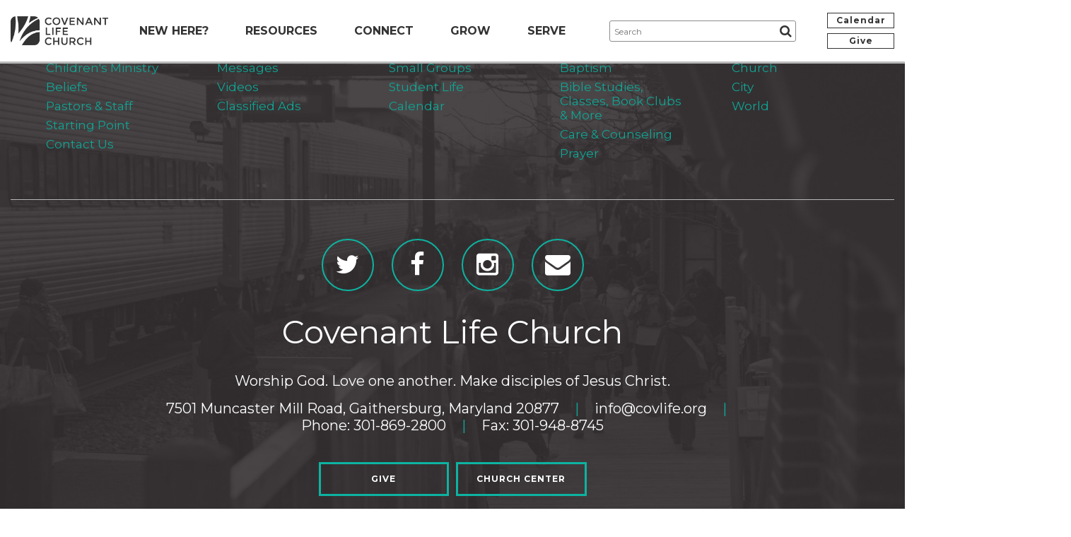

--- FILE ---
content_type: text/html; charset=UTF-8
request_url: https://www.covlife.org/blog/update_on_amended_lawsuit
body_size: 5279
content:
<!doctype html>
<html lang="en">

	<head>
		<meta charset="utf-8">
        <!-- Google Tag Manager -->
        <script>(function(w,d,s,l,i){w[l]=w[l]||[];w[l].push({'gtm.start':new Date().getTime(),event:'gtm.js'});var f=d.getElementsByTagName(s)[0],j=d.createElement(s),dl=l!='dataLayer'?'&l='+l:'';j.async=true;j.src='https://www.googletagmanager.com/gtm.js?id='+i+dl;f.parentNode.insertBefore(j,f);})(window,document,'script','dataLayer','GTM-MXJXVQX');</script>
        <!-- End Google Tag Manager -->
		    
		<meta name="viewport" content="width=device-width,initial-scale=1.0">
		<meta property="og:url" content="">
		
		<meta property="og:title" content="">
		
			<meta property="og:image" content="https://www.covlife.org/uploads/pages/default-share-image.jpg">
		
		<meta property="og:image:width" content="600">
		<meta property="og:image:height" content="315">
		<meta name="twitter:card" content="summary_large_image">
		<meta name="twitter:site" content="@covenantlife">
		<meta name="twitter:creator" content="@covenantlife">
		<meta name="twitter:title" content="">
		
			<meta name="twitter:image" content="https://www.covlife.org/uploads/pages/default-share-image.jpg">
		
		<link rel="shortcut icon" href="/favicon.ico">
		<link rel="apple-touch-icon" href="/apple-touch-icon.png">
		<link rel="canonical" href="https://www.covlife.org/blog/update_on_amended_lawsuit">
		<style>body{visibility:hidden;}</style>
		<noscript><link rel="stylesheet" href="//www.covlife.org/assets/cache/d8f4d0baf3cc859e1b7f44b99bbb97fc304f338e.1539874121.css"></noscript>
		<!--[if lte IE 9]><link rel="stylesheet" href="//www.covlife.org/assets/cache/d8f4d0baf3cc859e1b7f44b99bbb97fc304f338e.1539874121.css"><![endif]-->
		<!--[if lte IE 8]>
			<link rel="stylesheet" href="//www.covlife.org/assets/cache/e23be786e1ee425a268fdcc955ce1db7960447c7.1472561146.css">
			<script src="//www.covlife.org/assets/cache/deed3d5308a5b17abbe0d6c65e53bf199b635a49.1472561146.js"></script>
		<![endif]-->
	</head>

	<body>
        
        <!-- Google Tag Manager (noscript) -->
        <noscript><iframe src="https://www.googletagmanager.com/ns.html?id=GTM-MXJXVQX" height="0" width="0" style="display:none;visibility:hidden"></iframe></noscript>
        <!-- End Google Tag Manager (noscript) -->

		<div class="row-offcanvas row-offcanvas-right">

			<header>
				<div class="wrapper cleared">
					<a href="/" class="logo"><img src="/assets/images/logo.png" width="460" height="137" alt="Covenant Life Church"></a>
					<a href="#menu" class="toggle-nav" data-toggle="offcanvas"><span class="fa fa-bars"><span>Menu</span></span></a>
					<div class="header-center">
						<nav>
							<ul class="nav-main">
								<li class="level-1 has-children"><a href="#drop-new-here">New Here?</a></li>
								<li class="level-1 has-children"><a href="#drop-resources">Resources</a></li>
								<li class="level-1 has-children"><a href="#drop-connect">Connect</a></li>
								<li class="level-1 has-children"><a href="#drop-grow">Grow</a></li>
								<li class="level-1 has-children"><a href="#drop-serve">Serve</a></li>
							</ul>
						</nav>
						<form method="post" action="https://www.covlife.org/"  >
<div class='hiddenFields'>
<input type="hidden" name="params" value="eyJyZXF1aXJlZCI6ImtleXdvcmRzIn0" />
<input type="hidden" name="ACT" value="147" />
<input type="hidden" name="site_id" value="1" />
<input type="hidden" name="csrf_token" value="36e7e0d386b35a49774f07a14cf58ae732e22400" />
</div>


							<fieldset>
								<input type="text" name="keywords" placeholder="Search" class="text">
								<button type="submit"><span class="fa fa-search"><span>Search</span></span></button>
							</fieldset>
						</form>
					</div><!-- /.header-center -->
					<p class="buttons cleared">
						<span><a href="/calendar" class="button">Calendar</a></span>
						<span><a href="https://www.covlife.org/give" class="button">Give</a></span>
					</p>
				</div><!-- /.wrapper -->
				<div id="drop-new-here" class="dropdown">
					<div class="wrapper cols4 cleared">
						<div class="cols cleared">
							
								<div class="col col1" data-mh="new-here-border">
									<div class="border">
										<p><strong>About</strong></p>
										<ul id="nav-sub">
<li class="first"><a href="https://www.covlife.org/new-here/about/mission/">Mission</a></li>
<li><a href="https://www.covlife.org/new-here/about/beliefs/">Beliefs</a></li>
<li><a href="https://www.covlife.org/new-here/about/pastors-and-staff/">Pastors &amp; Staff</a></li>
<li class="last"><a href="https://www.covlife.org/new-here/about/job-opportunities/">Job Opportunities</a></li>
</ul>
									</div><!-- /.border -->
								</div><!-- /.col -->
								<div class="col col2" data-mh="new-here-border">
									<div class="border">
										<p><strong>Sundays</strong></p>
										<ul id="nav-sub">
<li class="first"><a href="https://www.covlife.org/new-here/sundays/what-to-expect/">What to Expect</a></li>
<li><a href="https://www.covlife.org/new-here/sundays/directions/">Directions</a></li>
<li><a href="https://www.covlife.org/new-here/sundays/music/">Music</a></li>
<li class="last"><a href="https://www.covlife.org/new-here/sundays/faqs/">FAQs</a></li>
</ul>
									</div><!-- /.border -->
								</div><!-- /.col -->
								<div class="col col3" data-mh="new-here-border">
									<div class="border">
										<p><strong>Next Steps</strong></p>
										<ul id="nav-sub">
<li class="first"><a href="https://www.covlife.org/new-here/next-steps/contact-us/">Contact Us</a></li>
<li class="last"><a href="https://www.covlife.org/new-here/next-steps/explore-membership/">Starting Point</a></li>
</ul>
									</div><!-- /.border -->
								</div><!-- /.col -->
								<div class="col col4" data-mh="new-here-border">
									<div class="border">
										
										
									</div><!-- /.border -->
								</div><!-- /.col -->
							
						</div><!-- /.cols -->
					</div><!-- /.wrapper -->
				</div><!-- /.dropdown -->
				<div id="drop-resources" class="dropdown">
					<div class="wrapper cols3 cleared">
						<div class="cols cleared">
							
								<div class="col col1" data-mh="resources-border">
									<div class="border">
										<p><strong>Messages</strong></p>

<ul>
	<li><a href="https://www.covlife.org/sundays-2021">Current Sermon Series</a></li>
	<li><a href="/resources">Message&nbsp;Library</a></li>
</ul>
									</div><!-- /.border -->
								</div><!-- /.col -->
								<div class="col col2" data-mh="resources-border">
									<div class="border">
										<p><strong>Stories</strong></p>

<ul>
	<li><a href="/stories">Videos</a></li>
	<li><a href="/stories/share-your-story">Share Your Story</a></li>
</ul>
									</div><!-- /.border -->
								</div><!-- /.col -->
								<div class="col col3" data-mh="resources-border">
									<div class="border">
										<p><strong>Additional Resources</strong></p>

<ul>
	<li><a href="/directory">Member Photo Directory</a></li>
	<li><a href="/grow/discipleship/rightnowmedia">RightNow Media</a></li>
	<li><a href="/grow/articles-and-statements">Articles &amp; Statements</a></li>
</ul>
									</div><!-- /.border -->
								</div><!-- /.col -->
							
						</div><!-- /.cols -->
					</div><!-- /.wrapper -->
				</div><!-- /.dropdown -->
				<div id="drop-connect" class="dropdown">
					<div class="wrapper cols4 cleared">
						<div class="cols cleared">
							
								<div class="col col1" data-mh="connect-border">
									<div class="border">
										<p><strong>Communities</strong></p>
										<ul id="nav-sub">
<li class="first"><a href="https://www.covlife.org/connect/communities/small-groups/">Small Groups</a></li>
<li><a href="https://www.covlife.org/connect/communities/women/">Women</a></li>
<li><a href="https://www.covlife.org/connect/communities/men/">Men</a></li>
<li class="last"><a href="https://www.covlife.org/connect/communities/young-adults/">A2 Young Adults</a></li>
</ul>
									</div><!-- /.border -->
								</div><!-- /.col -->
								<div class="col col2" data-mh="connect-border">
									<div class="border">
										<p><strong>Kids &amp; Students</strong></p>
										<ul id="nav-sub">
<li class="first"><a href="https://www.covlife.org/connect/kids-and-students/overview/">Student Life Overview</a></li>
<li><a href="https://www.covlife.org/connect/kids-and-students/discovery-land/">CovLife Kids</a></li>
<li><a href="https://www.covlife.org/connect/kids-and-students/christian-service-brigade-csb/">Christian Service Brigade (for boys)</a></li>
<li><a href="https://www.covlife.org/connect/kids-and-students/girls-club/">Girls Club</a></li>
<li><a href="https://www.covlife.org/connect/kids-and-students/middle-school/">Middle School</a></li>
<li><a href="https://www.covlife.org/connect/kids-and-students/high-school/">High School</a></li>
<li><a href="https://www.covlife.org/connect/kids-and-students/education/">Education Options</a></li>
<li class="last"><a href="https://www.covlife.org/connect/kids-and-students/for-parents/">More for Parents</a></li>
</ul>
									</div><!-- /.border -->
								</div><!-- /.col -->
								<div class="col col3" data-mh="connect-border">
									<div class="border">
										<p><strong>Church Life</strong><a href="http://www.covlife.org/blog">&#8203;</a></p>

<p><a href="/calendar">Church Calendar</a></p>
									</div><!-- /.border -->
								</div><!-- /.col -->
								<div class="col col4" data-mh="connect-border">
									<div class="border">
										<p><strong>Social Media</strong></p>
										<ul>
										    <li><a href="https://www.facebook.com/CovLifeChurch.MD"><span class="fa fa-facebook-square" aria-hidden="true"></span> Facebook</a></li>
										    <li><a href="https://www.instagram.com/covlife/"><span class="fa fa-instagram" aria-hidden="true"></span> Instagram</a></li>
										    <li><a href="https://twitter.com/covenantlife"><span class="fa fa-twitter" aria-hidden="true"></span> Twitter</a></li>
										    <li><a href="https://vimeo.com/covlife"><span class="fa fa-vimeo" aria-hidden="true"></span> Vimeo</a></li>
										</ul>
									</div><!-- /.border -->
								</div><!-- /.col -->
							
						</div><!-- /.cols -->
					</div><!-- /.wrapper -->
				</div><!-- /.dropdown -->
				<div id="drop-grow" class="dropdown">
					<div class="wrapper cols3 cleared">
						<div class="cols cleared">
							
								<div class="col col1" data-mh="grow-border">
									<div class="border">
										<p><strong>Discipleship</strong></p>
										<ul id="nav-sub">
<li class="first"><a href="https://www.covlife.org/grow/discipleship/baptism/">Baptism</a></li>
<li><a href="https://www.covlife.org/grow/discipleship/premarital-ministry/">Premarital Ministry</a></li>
<li class="last"><a href="https://www.covlife.org/grow/discipleship/rightnowmedia/">RightNow Media</a></li>
</ul>
									</div><!-- /.border -->
								</div><!-- /.col -->
								<div class="col col2" data-mh="grow-border">
									<div class="border">
										<p><strong>Care &amp; Counseling</strong></p>
										<ul id="nav-sub">
<li class="first last"><a href="https://www.covlife.org/grow/care-counseling/care-counseling-ministry/">Care &amp; Counseling Ministry</a></li>
</ul>
									</div><!-- /.border -->
								</div><!-- /.col -->
								<div class="col col3" data-mh="grow-border">
									<div class="border">
										<p><strong>Prayer</strong></p>
										<ul id="nav-sub">
<li class="first"><a href="https://www.covlife.org/grow/prayer/a-praying-community/">A Praying Community</a></li>
<li class="last"><a href="https://www.covlife.org/grow/prayer/prayer-requests/">Prayer Requests</a></li>
</ul>
									</div><!-- /.border -->
								</div><!-- /.col -->
							
						</div><!-- /.cols -->
					</div><!-- /.wrapper -->
				</div><!-- /.dropdown -->
				<div id="drop-serve" class="dropdown">
					<div class="wrapper cols3 cleared">
						<div class="cols cleared">
							
								<div class="col col1" data-mh="serve-border">
									<div class="border">
										<p><strong>Serve Our Church</strong></p>
										<ul id="nav-sub">
<li class="first"><a href="https://www.covlife.org/serve/serve-the-church/serving-teams/">Serving Teams</a></li>
<li class="last"><a href="https://www.covlife.org/serve/serve-the-church/committees/">Committees</a></li>
</ul>
									</div><!-- /.border -->
								</div><!-- /.col -->
								<div class="col col2" data-mh="serve-border">
									<div class="border">
										<p><strong>Serve Our&nbsp;City &amp; World</strong></p>
										<ul id="nav-sub">
<li class="first"><a href="https://www.covlife.org/serve/serve-the-city/local-vision/">Our Vision</a></li>
<li><a href="https://www.covlife.org/serve/serve-the-city/outreach-teams/">Serving Our Neighbors</a></li>
<li class="last"><a href="https://www.covlife.org/serve/serve-the-city/global-partners/">Serving the Nations</a></li>
</ul>
									</div><!-- /.border -->
								</div><!-- /.col -->
								<div class="col col3" data-mh="serve-border">
									<div class="border">
										<blockquote>
<p>If anyone serves me, he must follow me; and where I am, there will be my servant also (John 12:26).</p>
</blockquote>

<p>&nbsp;</p>

<blockquote>
<p>As each has received a gift, use it to serve one another (1 Peter 4:10).</p>
</blockquote>
										
									</div><!-- /.border -->
								</div><!-- /.col -->
							
						</div><!-- /.cols -->
					</div><!-- /.wrapper -->
				</div><!-- /.serve -->
			</header>

			



			<div class="sidebar-offcanvas">
				<nav id="menu">
					<ul>
						<li class="level-1 first"><a href="https://www.covlife.org/resources-placeholder/">Resources</a></li>
<li class="level-1 has-children"><a href="https://www.covlife.org/connect/">Connect</a>
<ul>
<li class="level-2 has-children"><a href="https://www.covlife.org/connect/communities/">Communities</a>
<ul>
<li class="level-3 first"><a href="https://www.covlife.org/connect/communities/small-groups/">Small Groups</a></li>
<li class="level-3"><a href="https://www.covlife.org/connect/communities/women/">Women</a></li>
<li class="level-3"><a href="https://www.covlife.org/connect/communities/men/">Men</a></li>
<li class="level-3"><a href="https://www.covlife.org/connect/communities/young-adults/">A2 Young Adults</a></li>
</ul>
</li>
<li class="level-2 has-children"><a href="https://www.covlife.org/connect/kids-and-students/">Kids &amp; Students</a>
<ul>
<li class="level-3 first"><a href="https://www.covlife.org/connect/kids-and-students/overview/">Student Life Overview</a></li>
<li class="level-3"><a href="https://www.covlife.org/connect/kids-and-students/discovery-land/">CovLife Kids</a></li>
<li class="level-3"><a href="https://www.covlife.org/connect/kids-and-students/christian-service-brigade-csb/">Christian Service Brigade (for boys)</a></li>
<li class="level-3"><a href="https://www.covlife.org/connect/kids-and-students/girls-club/">Girls Club</a></li>
<li class="level-3"><a href="https://www.covlife.org/connect/kids-and-students/middle-school/">Middle School</a></li>
<li class="level-3"><a href="https://www.covlife.org/connect/kids-and-students/high-school/">High School</a></li>
<li class="level-3"><a href="https://www.covlife.org/connect/kids-and-students/education/">Education Options</a></li>
<li class="level-3"><a href="https://www.covlife.org/connect/kids-and-students/for-parents/">More for Parents</a></li>
</ul>
</li>
<li class="level-2"><a href="https://www.covlife.org/connect/calendar/">Church Calendar</a></li>
<li class="level-2"><a href="https://www.covlife.org/connect/member-photo-directory-log-in/">Member Photo Directory (Log in)</a></li>
</ul>
</li>
<li class="level-1 has-children"><a href="https://www.covlife.org/grow/">Grow</a>
<ul>
<li class="level-2 has-children first"><a href="https://www.covlife.org/grow/discipleship/">Discipleship</a>
<ul>
<li class="level-3 first"><a href="https://www.covlife.org/grow/discipleship/baptism/">Baptism</a></li>
<li class="level-3"><a href="https://www.covlife.org/grow/discipleship/premarital-ministry/">Premarital Ministry</a></li>
<li class="level-3"><a href="https://www.covlife.org/grow/discipleship/rightnowmedia/">RightNow Media</a></li>
</ul>
</li>
<li class="level-2 has-children"><a href="https://www.covlife.org/grow/care-counseling/">Care &amp; Counseling</a>
<ul>
<li class="level-3"><a href="https://www.covlife.org/grow/care-counseling/care-counseling-ministry/">Care &amp; Counseling Ministry</a></li>
</ul>
</li>
<li class="level-2 has-children"><a href="https://www.covlife.org/grow/prayer/">Prayer</a>
<ul>
<li class="level-3 first"><a href="https://www.covlife.org/grow/prayer/a-praying-community/">A Praying Community</a></li>
<li class="level-3 last"><a href="https://www.covlife.org/grow/prayer/prayer-requests/">Prayer Requests</a></li>
</ul>
</li>
<li class="level-2"><a href="https://www.covlife.org/grow/resources/">Resources</a></li>
<li class="level-2 last"><a href="https://www.covlife.org/grow/articles-and-statements/">Articles &amp; Statements</a></li>
</ul>
</li>
<li class="level-1 has-children"><a href="https://www.covlife.org/serve/">Serve</a>
<ul>
<li class="level-2 has-children first"><a href="https://www.covlife.org/serve/serve-the-church/">Serve The Church</a>
<ul>
<li class="level-3 first"><a href="https://www.covlife.org/serve/serve-the-church/serving-teams/">Serving Teams</a></li>
<li class="level-3"><a href="https://www.covlife.org/serve/serve-the-church/committees/">Committees</a></li>
</ul>
</li>
<li class="level-2 has-children"><a href="https://www.covlife.org/serve/serve-the-city/">Serve Our City &amp; World</a>
<ul>
<li class="level-3 first"><a href="https://www.covlife.org/serve/serve-the-city/local-vision/">Our Vision</a></li>
<li class="level-3"><a href="https://www.covlife.org/serve/serve-the-city/outreach-teams/">Serving Our Neighbors</a></li>
<li class="level-3"><a href="https://www.covlife.org/serve/serve-the-city/global-partners/">Serving the Nations</a></li>
</ul>
</li>
</ul>
</li>
<li class="level-1"><a href="https://www.covlife.org/calendar-placeholder/">Calendar</a></li>
<li class="level-1"><a href="https://www.covlife.org/give/">Give</a></li>
<li class="level-1"><a href="https://www.covlife.org/fall-2025-week-of-prayer/">Fall 2025 Week of Prayer</a></li>
<li class="level-1"><a href="https://www.covlife.org/december-2025-sunday-classes/">Winter 2025 Sunday Classes</a></li>
<li class="level-1"><a href="https://www.covlife.org/christmas-eve-2025/">Christmas Eve</a></li>
<li class="level-1 last"><a href="https://www.covlife.org/spring-2026-sunday-classes/">Spring 2026 Sunday Classes</a></li>

						<li>
							<a href="/directory">
								
									Sign In
								
							</a>
						</li>
					</ul>
				</nav>
			</div><!--/.sidebar-offcanvas-->

			
				<a href="#alert-message" class="magnificPopup-alert magnificPopup-trigger"></a>
				<div style="display:none;">
					<div id="alert-message">
						<p>Testing Emergency Announcement</p>
					</div><!-- /#alert-message -->
				</div><!-- /div -->
				<script src="//www.covlife.org/assets/cache/0ba28e26cf993ca113cb2da67d5778de1884bb87.1472561146.js"></script>
				<script>
					if ($.cookie('emergency_cookie041320') == 'yes') {
						// do nothing
					}
					else {
						$(document).ready(function() {
							$('.magnificPopup-alert').magnificPopup();
							$('.magnificPopup-trigger').click();
							$.cookie('emergency_cookie041320', 'yes', {
								expires: 7 // days
							});
						});
					}
				</script>
			

			<footer>
				<div class="wrapper cleared">
					<nav>
						<div class="cols cleared">
							
								<div class="col">
									<p><strong>New Here?</strong></p>
									<ul>
	<li><a href="/connect/kids-and-students/discovery-land">Children&#39;s Ministry</a></li>
	<li><a href="/new-here/about/beliefs">Beliefs</a></li>
	<li><a href="/new-here/about/pastors-and-staff">Pastors &amp; Staff</a></li>
	<li><a href="https://www.covlife.org/new-here/next-steps/explore-membership">Starting Point</a></li>
	<li><a href="https://www.covlife.org/new-here/next-steps/contact-us">Contact Us</a></li>
</ul>
								</div><!-- /.col -->
							
								<div class="col">
									<p><strong>Resources</strong></p>
									<ul>
	<li><a href="/resources">Messages</a></li>
	<li><a href="/stories">Videos</a></li>
	<li><a href="http://covlife.org/classifieds">Classified Ads</a></li>
</ul>
								</div><!-- /.col -->
							
								<div class="col">
									<p><strong>Connect</strong></p>
									<ul>
	<li><a href="/connect/communities/small-groups">Small Groups</a></li>
	<li><a href="/connect/kids-and-students/overview">Student Life</a></li>
	<li><a href="/calendar/">Calendar</a></li>
</ul>
								</div><!-- /.col -->
							
								<div class="col">
									<p><strong>Grow</strong></p>
									<ul>
	<li><a href="/grow/discipleship/baptism">Baptism</a></li>
	<li><a href="/grow/discipleship/bible-studies-classes">Bible Studies, Classes, Book Clubs &amp; More</a>&nbsp;</li>
	<li><a href="/grow/care-counseling/resources">Care &amp; Counseling</a></li>
	<li><a href="/grow/prayer/a-praying-community">Prayer</a></li>
</ul>
								</div><!-- /.col -->
							
								<div class="col">
									<p><strong>Serve</strong></p>
									<ul>
	<li><a href="/serve/serve-the-church/serving-teams">Church</a></li>
	<li><a href="/serve/serve-the-city/local-vision">City</a></li>
	<li><a href="/serve/serve-the-world/global-vision">World</a></li>
</ul>
								</div><!-- /.col -->
							
						</div><!-- /.cols -->
					</nav>
					<ul class="nav-social cleared">
						<li><a href="https://twitter.com/covenantlife"><span class="fa fa-twitter"><span>Twitter</span></span></a></li>
						<li><a href="https://www.facebook.com/CovLifeChurch.MD"><span class="fa fa-facebook"><span>Facebook</span></span></a></li>
						<li><a href="https://www.instagram.com/covlife"><span class="fa fa-instagram"><span>Instagram</span></span></a></li>
						<li><a href="mailto:info@covlife.org"><span class="fa fa-envelope"><span>Email</span></span></a></li>
					</ul>
					<div class="closing">
						<p class="first"><strong>Covenant Life Church</strong></p>
						<p class="second">Worship God. Love one another. Make disciples of Jesus Christ.</p>
						<p class="third">
							7501 Muncaster Mill Road, Gaithersburg, Maryland 20877 <span>|</span>
							<a href="mailto:info@covlife.org">info@covlife.org</a> <span>|</span><br>
							Phone: 301-869-2800 <span>|</span>
							Fax: 301-948-8745
						</p>
						<p class="buttons cleared">
							<span><a href="/give" class="button button-footer button-border">Give</a></span>
							<span><a href="https://covlife.churchcenter.com/home" class="button button-footer button-border">Church Center</a></span>
						</p>
						<p class="last"><small>Copyright &copy; 2026 Covenant Life Church</small></p>
					</div><!-- /.closing -->
				</div><!-- /.wrapper -->
			</footer>

		</div><!-- /.row-offcanvas -->
        
        <script src="//www.covlife.org/assets/cache/f8addc40656d4899969146fe94edc1fb4725d160.1472561146.js"></script>
		<script src="//www.covlife.org/assets/cache/ea5cd058747743cb7399abda82a675757edb49f9.1533208892.js"></script>
        <script>
            if($('#login-form').length > 0){$('#login-form').attr('data-parsley-validate','true');}
            if($('#report-form').length > 0){$('#report-form').attr('data-parsley-validate','true');}
            if($('#password-form').length > 0){$('#password-form').attr('data-parsley-validate','true');}
            if($('#photo-form').length > 0){$('#photo-form').attr('data-parsley-validate','true');}
            if($('#password-form').length > 0){$('#password-form').attr('data-parsley-validate','true');}
            
        </script>
        <script src="https://js.churchcenter.com/modal/v1"></script>
		<script>
			var cb = function() {
				var l = document.createElement('link'); l.rel = 'stylesheet'; l.href = '//www.covlife.org/assets/cache/d8f4d0baf3cc859e1b7f44b99bbb97fc304f338e.1539874121.css';
				var h = document.getElementsByTagName('script')[0]; h.parentNode.insertBefore(l, h);
			};
			var raf = requestAnimationFrame || mozRequestAnimationFrame || webkitRequestAnimationFrame || msRequestAnimationFrame;
			if (raf) raf(cb);
			else window.addEventListener('load', cb);
		</script>
		<script>
			var refTagger = {
				settings: {
					bibleVersion: "ESV",
					roundCorners: true,
					socialSharing: [],
					customStyle: {
						heading: {
							backgroundColor: "#333",
							color: "#fff",
							fontFamily: "Arial, 'Helvetica Neue', Helvetica, sans-serif"
						},
						body: {
							color: "#333",
							fontFamily: "Georgia, Times, 'Times New Roman', serif",
							moreLink: {
								color: "#0db3a1"
							}
						}
					}
				}
			};
			(function(d, t) {
				var g = d.createElement(t), s = d.getElementsByTagName(t)[0];
				g.src = "//api.reftagger.com/v2/RefTagger.js";
				s.parentNode.insertBefore(g, s);
			}(document, "script"));
		</script>
        <script src="https://s7.addthis.com/js/300/addthis_widget.js#pubid=ra-59d247c97b02a9a8"></script>
	</body>

</html>

--- FILE ---
content_type: text/css; charset=utf-8
request_url: https://www.covlife.org/assets/cache/d8f4d0baf3cc859e1b7f44b99bbb97fc304f338e.1539874121.css
body_size: 16605
content:
@import url(https://fonts.googleapis.com/css?family=Montserrat:400,700|Libre+Baskerville:400,400italic,700);@import url(https://maxcdn.bootstrapcdn.com/font-awesome/4.5.0/css/font-awesome.min.css);#alert-message,.mfp-content{max-width:700px !important;margin:0 auto;background:#fff}#alert-message p{font-size:18px;font-weight:bold;line-height:24px;text-align:center;color:#333;padding:50px;margin:0}.mfp-bg{top:0;left:0;width:100%;height:100%;z-index:1042;overflow:hidden;position:fixed;background:#0b0b0b;opacity:.8}.mfp-wrap{top:0;left:0;width:100%;height:100%;z-index:1043;position:fixed;outline:0 !important;-webkit-backface-visibility:hidden}.mfp-container{text-align:center;position:absolute;width:100%;height:100%;left:0;top:0;padding:0 8px;box-sizing:border-box}.mfp-container:before{content:'';display:inline-block;height:100%;vertical-align:middle}.mfp-align-top .mfp-container:before{display:none}.mfp-content{position:relative;display:inline-block;vertical-align:middle;margin:0 auto;text-align:left;z-index:1045}.mfp-inline-holder .mfp-content,.mfp-ajax-holder .mfp-content{width:100%;cursor:auto}.mfp-ajax-cur{cursor:progress}.mfp-zoom-out-cur,.mfp-zoom-out-cur .mfp-image-holder .mfp-close{cursor:-moz-zoom-out;cursor:-webkit-zoom-out;cursor:zoom-out}.mfp-zoom{cursor:pointer;cursor:-webkit-zoom-in;cursor:-moz-zoom-in;cursor:zoom-in}.mfp-auto-cursor .mfp-content{cursor:auto}.mfp-close,.mfp-arrow,.mfp-preloader,.mfp-counter{-webkit-user-select:none;-moz-user-select:none;user-select:none}.mfp-loading.mfp-figure{display:none}.mfp-hide{display:none !important}.mfp-preloader{color:#CCC;position:absolute;top:50%;width:auto;text-align:center;margin-top:-.8em;left:8px;right:8px;z-index:1044}.mfp-preloader a{color:#CCC}.mfp-preloader a:hover{color:#FFF}.mfp-s-ready .mfp-preloader{display:none}.mfp-s-error .mfp-content{display:none}button.mfp-close,button.mfp-arrow{overflow:visible;cursor:pointer;background:transparent;border:0;-webkit-appearance:none;display:block;outline:0;padding:0;z-index:1046;box-shadow:none;touch-action:manipulation}button::-moz-focus-inner{padding:0;border:0}.mfp-close{width:44px;height:44px;line-height:44px;position:absolute;right:0;top:0;text-decoration:none;text-align:center;opacity:.65;padding:0 0 18px 10px;color:#FFF;font-style:normal;font-size:28px;font-family:Arial,Baskerville,monospace}.mfp-close:hover,.mfp-close:focus{opacity:1}.mfp-close:active{top:1px}.mfp-close-btn-in .mfp-close{color:#333}.mfp-image-holder .mfp-close,.mfp-iframe-holder .mfp-close{color:#FFF;right:-6px;text-align:right;padding-right:6px;width:100%}.mfp-counter{position:absolute;top:0;right:0;color:#CCC;font-size:12px;line-height:18px;white-space:nowrap}.mfp-arrow{position:absolute;opacity:.65;margin:0;top:50%;margin-top:-55px;padding:0;width:90px;height:110px;-webkit-tap-highlight-color:transparent}.mfp-arrow:active{margin-top:-54px}.mfp-arrow:hover,.mfp-arrow:focus{opacity:1}.mfp-arrow:before,.mfp-arrow:after{content:'';display:block;width:0;height:0;position:absolute;left:0;top:0;margin-top:35px;margin-left:35px;border:medium inset transparent}.mfp-arrow:after{border-top-width:13px;border-bottom-width:13px;top:8px}.mfp-arrow:before{border-top-width:21px;border-bottom-width:21px;opacity:.7}.mfp-arrow-left{left:0}.mfp-arrow-left:after{border-right:17px solid #FFF;margin-left:31px}.mfp-arrow-left:before{margin-left:25px;border-right:27px solid #3f3f3f}.mfp-arrow-right{right:0}.mfp-arrow-right:after{border-left:17px solid #FFF;margin-left:39px}.mfp-arrow-right:before{border-left:27px solid #3f3f3f}.mfp-iframe-holder{padding-top:40px;padding-bottom:40px}.mfp-iframe-holder .mfp-content{line-height:0;width:100%;max-width:900px}.mfp-iframe-holder .mfp-close{top:-40px}.mfp-iframe-scaler{width:100%;height:0;overflow:hidden;padding-top:56.25%}.mfp-iframe-scaler iframe{position:absolute;display:block;top:0;left:0;width:100%;height:100%;box-shadow:0 0 8px rgba(0,0,0,.6);background:#000}img.mfp-img{width:auto;max-width:100%;height:auto;display:block;line-height:0;box-sizing:border-box;padding:40px 0 40px;margin:0 auto}.mfp-figure{line-height:0}.mfp-figure:after{content:'';position:absolute;left:0;top:40px;bottom:40px;display:block;right:0;width:auto;height:auto;z-index:-1;box-shadow:0 0 8px rgba(0,0,0,.6);background:#444}.mfp-figure small{color:#bdbdbd;display:block;font-size:12px;line-height:14px}.mfp-figure figure{margin:0}.mfp-bottom-bar{margin-top:-36px;position:absolute;top:100%;left:0;width:100%;cursor:auto}.mfp-title{text-align:left;line-height:18px;color:#f3f3f3;word-wrap:break-word;padding-right:36px}.mfp-image-holder .mfp-content{max-width:100%}.mfp-gallery .mfp-image-holder .mfp-figure{cursor:pointer}@media screen and (max-width:800px) and (orientation:landscape),screen and (max-height:300px){.mfp-img-mobile .mfp-image-holder{padding-left:0;padding-right:0}.mfp-img-mobile img.mfp-img{padding:0}.mfp-img-mobile .mfp-figure:after{top:0;bottom:0}.mfp-img-mobile .mfp-figure small{display:inline;margin-left:5px}.mfp-img-mobile .mfp-bottom-bar{background:rgba(0,0,0,.6);bottom:0;margin:0;top:auto;padding:3px 5px;position:fixed;box-sizing:border-box}.mfp-img-mobile .mfp-bottom-bar:empty{padding:0}.mfp-img-mobile .mfp-counter{right:5px;top:3px}.mfp-img-mobile .mfp-close{top:0;right:0;width:35px;height:35px;line-height:35px;background:rgba(0,0,0,.6);position:fixed;text-align:center;padding:0}}@media all and (max-width:900px){.mfp-arrow{-webkit-transform:scale(0.75);transform:scale(0.75)}.mfp-arrow-left{-webkit-transform-origin:0 0;transform-origin:0 0}.mfp-arrow-right{-webkit-transform-origin:100%;transform-origin:100%}.mfp-container{padding-left:6px;padding-right:6px}}.no-touch .flex-container a:hover,.no-touch .flex-slider a:hover{outline:0}.slides,.slides>li,.flex-control-nav,.flex-direction-nav{margin:0;padding:0;list-style:none}.flex-pauseplay span{text-transform:capitalize}.flexslider{margin:0;padding:0}.flexslider .slides>li{display:none;-webkit-backface-visibility:hidden}.flexslider .slides img{width:100%;display:block}.flexslider .slides:after{content:"\0020";display:block;clear:both;visibility:hidden;line-height:0;height:0}html[xmlns] .flexslider .slides{display:block}* html .flexslider .slides{height:1%}.no-js .flexslider .slides>li:first-child{display:block}.flexslider{position:relative;zoom:1}.flexslider .slides{zoom:1}.flexslider .slides img{height:auto;-moz-user-select:none}.flex-viewport{max-height:2000px;-webkit-transition:all 1s ease;-moz-transition:all 1s ease;-ms-transition:all 1s ease;-o-transition:all 1s ease;transition:all 1s ease}.loading .flex-viewport{max-height:300px}.carousel li{margin-right:5px}.flex-control-nav{width:100%;position:absolute;bottom:-40px;text-align:center}.flex-control-nav li{margin:0 6px;display:inline-block;zoom:1;*display:inline;}.flex-control-paging li a{width:11px;height:11px;display:block;background:#666;background:rgba(0,0,0,.5);cursor:pointer;text-indent:-9999px;box-shadow:inset 0 0 3px rgba(0,0,0,.3);border-radius:20px}.no-touch .flex-control-paging li a:hover{background:#333;background:rgba(0,0,0,.7)}.flex-control-paging li a.flex-active{background:#000;background:rgba(0,0,0,.9);cursor:default}.flex-control-thumbs{margin:5px 0 0;position:static;overflow:hidden}.flex-control-thumbs li{width:25%;float:left;margin:0}.flex-control-thumbs img{width:100%;height:auto;display:block;opacity:.7;cursor:pointer;-moz-user-select:none;-webkit-transition:all 1s ease;-moz-transition:all 1s ease;-ms-transition:all 1s ease;-o-transition:all 1s ease;transition:all 1s ease}.no-touch .flex-control-thumbs img:hover{opacity:1}.flex-control-thumbs .flex-active{opacity:1;cursor:default}.select2-container{display:block;vertical-align:middle;width:185px !important;height:48px !important;font-family:"Montserrat",Arial,Helvetica,sans-serif !important;font-size:12px;font-weight:700;text-transform:uppercase;margin:0;position:relative}.content.directory .select2-container{max-width:350px;width:100% !important}.select2-container .select2-selection--single{cursor:pointer;display:block;height:48px;user-select:none;-webkit-user-select:none}.select2-container .select2-selection--single .select2-selection__rendered{display:block;padding-left:10px;padding-right:35px;overflow:hidden;text-overflow:ellipsis;white-space:nowrap}.select2-container .select2-selection--single .select2-selection__clear{position:relative}.select2-container[dir="rtl"] .select2-selection--single .select2-selection__rendered{padding-right:8px;padding-left:20px}.select2-container .select2-selection--multiple{cursor:pointer;display:block;min-height:32px;user-select:none;-webkit-user-select:none}.select2-container .select2-selection--multiple .select2-selection__rendered{display:inline-block;overflow:hidden;padding-left:8px;text-overflow:ellipsis;white-space:nowrap}.select2-container .select2-search--inline{float:left}.select2-container .select2-search--inline .select2-search__field{border:0;font-size:100%;margin-top:5px;padding:0}.select2-container .select2-search--inline .select2-search__field::-webkit-search-cancel-button{-webkit-appearance:none}.select2-dropdown{background-color:white;border:1px solid #333;display:block;position:absolute;left:-100000px;width:100%;z-index:1051}.select2-results{display:block}.select2-results__options{list-style:none;margin:0;padding:0 12px;background:#333}.select2-results__option{line-height:18px;color:#fff;padding:13px 0;border-bottom:1px solid #4c4c4c;user-select:none;-webkit-user-select:none}.select2-results__option:last-child{border:0}.select2-results__option[aria-selected]{cursor:pointer}.select2-container--open .select2-dropdown{left:0}.select2-container--open .select2-dropdown--above{border-bottom:0}.select2-container--open .select2-dropdown--below{border-top:0}.select2-search--dropdown{display:none;padding:4px}.select2-search--dropdown .select2-search__field{padding:4px;width:100%}.select2-search--dropdown .select2-search__field::-webkit-search-cancel-button{-webkit-appearance:none}.select2-search--dropdown.select2-search--hide{display:none}.select2-close-mask{border:0;margin:0;padding:0;display:block;position:fixed;left:0;top:0;min-height:100%;min-width:100%;height:auto;width:auto;opacity:0;z-index:99;background-color:#fff;filter:alpha(opacity=0)}.select2-hidden-accessible{border:0 !important;clip:rect(0 0 0 0) !important;height:1px !important;margin:-1px !important;overflow:hidden !important;padding:0 !important;position:absolute !important;width:1px !important}.select2-container--default .select2-selection--single{border:3px solid #0db3a1}.no-touch .select2-container--default .select2-selection--single:hover{background-color:#0db3a1}.select2-container--default.select2-container--open .select2-selection--single{border-color:#333;background-color:#333}.no-touch .select2-container--default .select2-selection--single:hover .select2-selection__rendered{color:#fff}.select2-container--default.select2-container--open .select2-selection--single .select2-selection__rendered{color:#fff}.select2-container--default .select2-selection--single .select2-selection__rendered{color:#0db3a1;line-height:42px}.select2-container--default .select2-selection--single .select2-selection__clear{cursor:pointer;float:right;font-weight:700}.select2-container--default .select2-selection--single .select2-selection__placeholder{color:#999}.select2-container--default .select2-selection--single .select2-selection__arrow{width:18px;height:18px;margin:-9px 0 0;position:absolute;top:50%;right:10px}.select2-container--default .select2-selection--single .select2-selection__arrow b:before{display:block;width:18px;height:18px;font-family:"FontAwesome";content:"\f063";line-height:18px;text-align:center;color:#0db3a1}.no-touch .select2-container--default .select2-selection--single:hover .select2-selection__arrow b:before{color:#fff}.select2-container--default.select2-container--open .select2-selection--single .select2-selection__arrow b:before{color:#fff}.select2-container--default[dir="rtl"] .select2-selection--single .select2-selection__clear{float:left}.select2-container--default[dir="rtl"] .select2-selection--single .select2-selection__arrow{left:1px;right:auto}.select2-container--default.select2-container--disabled .select2-selection--single{background-color:#eee;cursor:default}.select2-container--default.select2-container--disabled .select2-selection--single .select2-selection__clear{display:none}.select2-container--default.select2-container--open .select2-selection--single .select2-selection__arrow b:before{content:"\f062"}.select2-container--default .select2-selection--multiple{background-color:white;border:1px solid #aaa;cursor:text}.select2-container--default .select2-selection--multiple .select2-selection__rendered{list-style:none;margin:0;padding:0 5px;width:100%}.select2-container--default .select2-selection--multiple .select2-selection__placeholder{color:#999;margin-top:5px;float:left}.select2-container--default .select2-selection--multiple .select2-selection__clear{cursor:pointer;float:right;font-weight:700;margin-top:5px;margin-right:10px}.select2-container--default .select2-selection--multiple .select2-selection__choice{background-color:#e4e4e4;border:1px solid #aaa;cursor:default;float:left;margin-right:5px;margin-top:5px;padding:0 5px}.select2-container--default .select2-selection--multiple .select2-selection__choice__remove{color:#999;cursor:pointer;display:inline-block;font-weight:700;margin-right:2px}.no-touch .select2-container--default .select2-selection--multiple .select2-selection__choice__remove:hover{color:#333}.select2-container--default[dir="rtl"] .select2-selection--multiple .select2-selection__choice,.select2-container--default[dir="rtl"] .select2-selection--multiple .select2-selection__placeholder,.select2-container--default[dir="rtl"] .select2-selection--multiple .select2-search--inline{float:right}.select2-container--default[dir="rtl"] .select2-selection--multiple .select2-selection__choice{margin-left:5px;margin-right:auto}.select2-container--default[dir="rtl"] .select2-selection--multiple .select2-selection__choice__remove{margin-left:2px;margin-right:auto}.select2-container--default.select2-container--focus .select2-selection--multiple{border:solid black 1px;outline:0}.select2-container--default.select2-container--disabled .select2-selection--multiple{background-color:#eee;cursor:default}.select2-container--default.select2-container--disabled .select2-selection__choice__remove{display:none}.select2-container--default .select2-search--dropdown .select2-search__field{border:1px solid #aaa}.select2-container--default .select2-search--inline .select2-search__field{background:transparent;border:0;outline:0;box-shadow:none;-webkit-appearance:textfield}.select2-container--default .select2-results>.select2-results__options{max-height:341px;overflow-y:auto}.select2-container--default .select2-results__option[role=group]{padding:0}.select2-container--default .select2-results__option[aria-disabled=true]{color:#999}.select2-container--default .select2-results__option[aria-selected=true]{color:#58e3d3 !important;cursor:default !important}.select2-container--default .select2-results__option .select2-results__option{padding-left:1em}.select2-container--default .select2-results__option .select2-results__option .select2-results__group{padding-left:0}.select2-container--default .select2-results__option .select2-results__option .select2-results__option{margin-left:-1em;padding-left:2em}.select2-container--default .select2-results__option .select2-results__option .select2-results__option .select2-results__option{margin-left:-2em;padding-left:3em}.select2-container--default .select2-results__option .select2-results__option .select2-results__option .select2-results__option .select2-results__option{margin-left:-3em;padding-left:4em}.select2-container--default .select2-results__option .select2-results__option .select2-results__option .select2-results__option .select2-results__option .select2-results__option{margin-left:-4em;padding-left:5em}.select2-container--default .select2-results__option .select2-results__option .select2-results__option .select2-results__option .select2-results__option .select2-results__option .select2-results__option{margin-left:-5em;padding-left:6em}.select2-container--default .select2-results__option--highlighted[aria-selected]{color:#b9b9b9}.select2-container--default .select2-results__group{cursor:default;display:block;padding:6px}.select2-container--classic .select2-selection--single{background-color:#f7f7f7;border:1px solid #aaa;outline:0;background-image:-webkit-linear-gradient(top,white 50%,#eee 100%);background-image:-o-linear-gradient(top,white 50%,#eee 100%);background-image:linear-gradient(to bottom,white 50%,#eee 100%);background-repeat:repeat-x;filter:progid:DXImageTransform.Microsoft.gradient(startColorstr='#FFFFFFFF',endColorstr='#FFEEEEEE',GradientType=0)}.select2-container--classic .select2-selection--single:focus{border:1px solid #5897fb}.select2-container--classic .select2-selection--single .select2-selection__rendered{color:#444;line-height:28px}.select2-container--classic .select2-selection--single .select2-selection__clear{cursor:pointer;float:right;font-weight:700;margin-right:10px}.select2-container--classic .select2-selection--single .select2-selection__placeholder{color:#999}.select2-container--classic .select2-selection--single .select2-selection__arrow{background-color:#ddd;border:0;border-left:1px solid #aaa;height:26px;position:absolute;top:1px;right:1px;width:20px;background-image:-webkit-linear-gradient(top,#eee 50%,#ccc 100%);background-image:-o-linear-gradient(top,#eee 50%,#ccc 100%);background-image:linear-gradient(to bottom,#eee 50%,#ccc 100%);background-repeat:repeat-x;filter:progid:DXImageTransform.Microsoft.gradient(startColorstr='#FFEEEEEE',endColorstr='#FFCCCCCC',GradientType=0)}.select2-container--classic .select2-selection--single .select2-selection__arrow b{border-color:#888 transparent transparent transparent;border-style:solid;border-width:5px 4px 0 4px;height:0;left:50%;margin-left:-4px;margin-top:-2px;position:absolute;top:50%;width:0}.select2-container--classic[dir="rtl"] .select2-selection--single .select2-selection__clear{float:left}.select2-container--classic[dir="rtl"] .select2-selection--single .select2-selection__arrow{border:0;border-right:1px solid #aaa;left:1px;right:auto}.select2-container--classic.select2-container--open .select2-selection--single{border:1px solid #5897fb}.select2-container--classic.select2-container--open .select2-selection--single .select2-selection__arrow{background:transparent;border:0}.select2-container--classic.select2-container--open .select2-selection--single .select2-selection__arrow b{border-color:transparent transparent #888 transparent;border-width:0 4px 5px 4px}.select2-container--classic.select2-container--open.select2-container--above .select2-selection--single{border-top:0;background-image:-webkit-linear-gradient(top,white 0,#eee 50%);background-image:-o-linear-gradient(top,white 0,#eee 50%);background-image:linear-gradient(to bottom,white 0,#eee 50%);background-repeat:repeat-x;filter:progid:DXImageTransform.Microsoft.gradient(startColorstr='#FFFFFFFF',endColorstr='#FFEEEEEE',GradientType=0)}.select2-container--classic.select2-container--open.select2-container--below .select2-selection--single{border-bottom:0;background-image:-webkit-linear-gradient(top,#eee 50%,white 100%);background-image:-o-linear-gradient(top,#eee 50%,white 100%);background-image:linear-gradient(to bottom,#eee 50%,white 100%);background-repeat:repeat-x;filter:progid:DXImageTransform.Microsoft.gradient(startColorstr='#FFEEEEEE',endColorstr='#FFFFFFFF',GradientType=0)}.select2-container--classic .select2-selection--multiple{background-color:white;border:1px solid #aaa;cursor:text;outline:0}.select2-container--classic .select2-selection--multiple:focus{border:1px solid #5897fb}.select2-container--classic .select2-selection--multiple .select2-selection__rendered{list-style:none;margin:0;padding:0 5px}.select2-container--classic .select2-selection--multiple .select2-selection__clear{display:none}.select2-container--classic .select2-selection--multiple .select2-selection__choice{background-color:#e4e4e4;border:1px solid #aaa;cursor:default;float:left;margin-right:5px;margin-top:5px;padding:0 5px}.select2-container--classic .select2-selection--multiple .select2-selection__choice__remove{color:#888;cursor:pointer;display:inline-block;font-weight:700;margin-right:2px}.no-touch .select2-container--classic .select2-selection--multiple .select2-selection__choice__remove:hover{color:#555}.select2-container--classic[dir="rtl"] .select2-selection--multiple .select2-selection__choice{float:right}.select2-container--classic[dir="rtl"] .select2-selection--multiple .select2-selection__choice{margin-left:5px;margin-right:auto}.select2-container--classic[dir="rtl"] .select2-selection--multiple .select2-selection__choice__remove{margin-left:2px;margin-right:auto}.select2-container--classic.select2-container--open .select2-selection--multiple{border:1px solid #5897fb}.select2-container--classic.select2-container--open.select2-container--above .select2-selection--multiple{border-top:0}.select2-container--classic.select2-container--open.select2-container--below .select2-selection--multiple{border-bottom:0}.select2-container--classic .select2-search--dropdown .select2-search__field{border:1px solid #aaa;outline:0}.select2-container--classic .select2-search--inline .select2-search__field{outline:0;box-shadow:none}.select2-container--classic .select2-dropdown{background-color:white;border:1px solid transparent}.select2-container--classic .select2-dropdown--above{border-bottom:0}.select2-container--classic .select2-dropdown--below{border-top:0}.select2-container--classic .select2-results>.select2-results__options{max-height:200px;overflow-y:auto}.select2-container--classic .select2-results__option[role=group]{padding:0}.select2-container--classic .select2-results__option[aria-disabled=true]{color:grey}.select2-container--classic .select2-results__option--highlighted[aria-selected]{background-color:#3875d7;color:white}.select2-container--classic .select2-results__group{cursor:default;display:block;padding:6px}.select2-container--classic.select2-container--open .select2-dropdown{border-color:#5897fb}article,aside,figure,footer,header,main,nav,section{display:block}html,body,div,span,applet,object,iframe,h1,h2,h3,h4,h5,h6,p,blockquote,pre,a,abbr,acronym,address,big,cite,code,del,dfn,em,font,img,ins,kbd,q,s,samp,small,strike,strong,tt,var,b,u,i,center,dl,dt,dd,ol,ul,li,fieldset,form,label,input,textarea,legend,button,table,caption,tbody,tfoot,thead,tr,th,td,article,aside,figure,footer,header,nav,section{margin:0;padding:0;border:0;outline:0;font-size:100%;vertical-align:baseline;background:transparent}ol,ul{list-style:none;list-style-image:url([data-uri])}blockquote,q{quotes:none}blockquote:before,blockquote:after,q:before,q:after{content:'';content:none}button::-moz-focus-inner{border:0;padding:0}img,iframe{display:block}:focus{outline:0}ins{text-decoration:none}del{text-decoration:line-through}table{border-collapse:collapse;border-spacing:0}input[type="image"],input[type="text"],input[type="submit"],input[type="email"],input[type="search"],input[type="password"],textarea{-webkit-appearance:none;-moz-appearance:none;-webkit-border-radius:0}html{-webkit-text-size-adjust:100%}*{-moz-box-sizing:border-box;-webkit-box-sizing:border-box;box-sizing:border-box}.cleared:after{content:".";display:block;height:0;clear:both;visibility:hidden}.cleared{display:inline-block}/*\*/* html .cleared{height:1%}.cleared{display:block}/**/body{visibility:visible !important;font-family:"Libre Baskerville",Georgia,"Times New Roman",Times,serif;font-size:14px;font-weight:400;color:#333;background:#fff}body.alt-dark{background:#f2f2f2}a{text-decoration:none}a,button,.button,header .dropdown .col .drop-story a p,header .dropdown .col .drop-story a p strong,header .dropdown .col .drop-story a img,.content .template-1b-blocks .block .image .title .table-cell h3,.content .template-1b-blocks .block .image .title .table-cell h4,.content .template-1b-blocks .block .image .title.logo .table-cell img,.content .template-2a-blocks .block .image a .title .table-cell h2,.select2-container--default .select2-selection--single,.select2-results__option,.content .home-next .steps .step a h3,.content .home-next .steps .step a h4,.content .home-next .steps .step a p,.content .home-next .steps .step a img{transition:background .2s linear,color .2s linear,border .2s linear,opacity .2s linear}img{max-width:100%;height:auto !important}.wrapper{padding:0 15px;margin:0 auto;position:relative}.fa span{position:absolute;top:-9999px;left:-9999px}.button,.content .fsBody .fsForm input[type="submit"]{display:inline-block !important;min-width:120px !important;font-family:"Montserrat",Arial,Helvetica,sans-serif !important;font-size:15px !important;font-weight:700 !important;letter-spacing:1px !important;line-height:normal !important;text-align:center !important;color:#fff !important;padding:1px 5px !important;border:3px solid #333 !important;background:#333 !important;cursor:pointer !important}.no-touch .button:hover,.no-touch .content .fsBody .fsForm input[type="submit"]:hover{color:#fff !important;border:3px solid #0db3a1 !important;background:#0db3a1 !important}.button.button-orange{border:3px solid #da4812 !important;background:#da4812 !important}.button.button-border,.content .fsBody .fsForm input[type="submit"]{color:#0db3a1 !important;border:3px solid #0db3a1 !important;background:none !important}.button.button-border.active,.anchor-nav-current .button.button-border{color:#fff !important;background:#0db3a1 !important;cursor:default !important}.button.button-border-white{color:#fff !important;border:3px solid #fff !important;background:none !important}.button.button-border-blue{color:#1f4073 !important;border:3px solid #1f4073 !important;background:none !important}.no-touch .button.button-border-white:hover,.no-touch .button.button-border-blue:hover{border:3px solid #0db3a1 !important}.button.button-border.disabled{color:#ccc !important;border:3px solid #ccc !important;background:none !important;cursor:default !important}.button.button-footer{font-size:10px !important;line-height:42px !important;color:#fff !important;text-transform:uppercase !important}.caps{text-transform:uppercase !important}.dropcaps{font-family:"Montserrat",Arial,Helvetica,sans-serif !important;font-size:50px !important;font-weight:700 !important;position:relative !important;top:5px !important}header{padding:15px 0;border-bottom:3px solid #b9b9b9;background-color:#fefefe;position:relative;z-index:999}header.overlay{width:100%;background-color:#fff;position:absolute;top:0;left:0}header .logo{display:block;max-width:115px;margin:0 0 10px}header .toggle-nav{display:block;font-size:28px;line-height:34px;position:absolute;top:0;right:15px}header nav,header .dropdown{display:none}header form{display:block;max-width:580px;width:100%;height:30px;overflow:hidden;padding:0 28px 0 0;border:1px solid #8c8c8c;border-radius:3px;margin:0 auto 10px;position:relative}header form .text{display:block;width:100%;font-family:"Montserrat",Arial,Helvetica,sans-serif;font-size:12px;font-weight:400;color:#333;padding:7px 6px 6px}header form button{display:block;width:28px;height:28px;font-size:18px;line-height:24px;text-align:center;color:#333;cursor:pointer;position:absolute;top:0;right:0}.no-touch header button:hover{color:#0db3a1}header .buttons{max-width:580px;margin:0 auto}header .buttons span{display:block;float:left;width:50%;padding:0 5px 0 0}header .buttons span+span{padding:0 0 0 5px}header .buttons span a{display:block !important;width:100%}header .buttons span a,.no-touch header .buttons span a:hover{min-width:0 !important;height:22px !important;font-size:12px !important;line-height:20px !important;color:#333 !important;padding:0 !important;border:1px solid #333 !important;background:none !important}.no-touch header .buttons span a:hover{color:#fff !important;border:1px solid #0db3a1 !important;background:#0db3a1 !important}header a{color:#333}.no-touch header a:hover{color:#0db3a1}.content{padding:26px 0 0}.content a,.content .sharing>span .fa,.content a,.content .sharing>div .fa{color:#0db3a1}.no-touch .content a:hover,.no-touch .content .sharing>span:hover .fa,.no-touch .content .sharing>div:hover .fa{color:#58e3d3}.content h1,.content .interior h2,.content .button-listing .item h4+h3,.content .special-banner h2,.content .embed-banner h2,.content .calendar-listing h2,.content .home-blocks h2,.content .prayer-banner h2,.content.directory h1{font-family:"Montserrat",Arial,Helvetica,sans-serif;font-size:28px;line-height:28px;color:#333}.content .embed-banner h2{font-size:25px;line-height:25px}.content h2,.content .interior h3,.content .button-listing .item h4{font-family:"Montserrat",Arial,Helvetica,sans-serif;font-size:22px;line-height:26px;color:#959595;margin:0 0 6px}.content .alt-darker,.content .interior .alt-darker{color:#333}.content h3,.content .interior h4{font-family:"Montserrat",Arial,Helvetica,sans-serif;font-size:20px;line-height:26px;color:#333}.content .alt-smaller-caps,.content .interior .alt-smaller-caps{color:#676767}.content h4,.content .interior h5{font-family:"Montserrat",Arial,Helvetica,sans-serif;font-size:18px;line-height:26px;color:#959595}.content h5,.content .interior h6{font-family:"Montserrat",Arial,Helvetica,sans-serif;font-size:16px;line-height:26px;color:#333}.content h6{font-family:"Montserrat",Arial,Helvetica,sans-serif;font-size:14px;line-height:26px;color:#959595}.content .interior h2,.content .interior h3,.content .interior h4,.content .interior h5,.content .interior h6,.drill-down-cap h2,.drill-down-cap h3,.drill-down-cap h4,.drill-down-cap h5,.drill-down-cap h6,.content.directory h1{margin:0 0 26px}.content p,.content ul,.content ol{font-size:14px;line-height:26px;margin:0 0 26px}.content .caption{font-family:"Montserrat",Arial,Helvetica,sans-serif;margin-top:-26px}.content ul,.content ol{list-style:disc;padding:0 0 0 25px}.content ul ul{list-style:circle}.content ol{list-style:decimal}.content li ul,.content li ol{margin:0}.content .sitemap{list-style:none;list-style-image:url([data-uri]);padding:0}.content .sitemap>li{margin:0 0 13px}.content .sitemap>li>a{font-family:"Montserrat",Arial,Helvetica,sans-serif;font-weight:700;text-transform:uppercase;color:#333}.content .sitemap ul{list-style:disc;padding:0 0 0 25px}.content .sitemap ul ul{list-style:circle}.content .sitemap ul ul>li>a{color:#959595}.content blockquote{color:#959595;padding:20px 25px;border-top:1px solid #b9b9b9;border-bottom:1px solid #b9b9b9;margin:26px 0;position:relative}.content blockquote p{font-size:18px;margin:0}.content blockquote p+p:last-child{font-style:italic;text-align:right;color:#333}.content blockquote .quote-first,.content blockquote .quote-last{display:block;width:25px;height:25px;font-size:50px;line-height:60px;color:#333;position:absolute}.content blockquote .quote-first{top:20px;left:0}.content blockquote .quote-last{right:0;bottom:52px}.content table{border-top:1px solid #b9b9b9;border-left:1px solid #b9b9b9;margin:0 -15px 26px}.content table th,.content table td{font-size:11px;text-align:left;padding:5px;border-right:1px solid #b9b9b9;border-bottom:1px solid #b9b9b9}.content .directory-block th,.content .directory-block td{vertical-align:top}.content figure{margin:26px 0}.content .button,footer .button,.content .fsBody .fsForm input[type="submit"]{display:table-cell !important;width:185px !important;height:48px !important;font-size:12px !important;line-height:14px !important;text-transform:uppercase !important;padding:0 13px !important;vertical-align:middle !important}.content .button-sep{display:block;width:10px;height:10px}.content small{display:block;font-family:"Montserrat",Arial,Helvetica,sans-serif;font-size:16px;line-height:25px;color:#959595}.content hr{height:1px;color:#b9b9b9;border:0;background:#b9b9b9;margin:26px 0}body .rtTooltipHeader,body .rtTooltipMoreLink{font-family:"Montserrat",Arial,Helvetica,sans-serif !important}body .rtTooltipBody{font-family:"Libre Baskerville",Georgia,"Times New Roman",Times,serif !important}body .rtTooltipBrandLink{position:relative !important;left:-99999px !important}.content .pagination{font-family:"Montserrat",Arial,Helvetica,sans-serif;font-size:18px;font-weight:700;line-height:normal;text-align:center;margin:0 0 26px}.content .pagination strong,.content .pagination a{display:inline-block;width:45px;height:45px;font-size:12px;line-height:45px;text-align:center}.no-touch .content .pagination a:hover{color:#fff;background:#0db3a1}.content .pagination .button{display:inline-block !important;height:48px !important;line-height:42px !important}.content .drill-down{margin:0 auto}.content .drill-down h1+h2{margin-top:26px}.content .breadcrumb p{font-family:"Montserrat",Arial,Helvetica,sans-serif;font-size:11px;line-height:18px;text-indent:-5px;color:#818181}.content .breadcrumb p a,.content .breadcrumb p strong{color:#818181;padding:0 5px}.content .sharing{padding:26px 0 26px 13px;border-top:1px solid #b9b9b9;border-bottom:1px solid #b9b9b9;margin:26px 0}.content .directory-block{padding:26px 0 0 0;border-top:1px solid #b9b9b9;margin:26px 0 0}.content .directory-block .votes{overflow:hidden}.content .directory-block .vote_radio{float:left;margin:0 10px 0 0}.content .directory-block .vote_radio label{padding:0 5px 0 0}.content .directory-block .browse ul{list-style:none;list-style-image:url([data-uri]);text-align:center;padding:0}.content .directory-block .browse ul li{display:inline;margin:0 3px}.content .directory-block .browse ul li .active{font-weight:bold;color:#333;cursor:pointer}.content .directory-block.faq h6{margin:0}.content .post-data+.sharing{margin-top:13px}.content .sharing>span,.content .sharing>div{float:left;margin:0 35px 0 0}.content .sharing>span .fa,.content .sharing>div .fa{display:block;width:26px;height:26px;font-size:26px;line-height:26px;text-align:center;cursor:pointer}.content .sharing .at-style-responsive .at-share-btn{margin:0 5px 0 0 !important;background:#0db3a1 !important}.content .sharing .at-resp-share-element .at-share-btn:hover{background:#58e3d3 !important}.content .sharing .at-resp-share-element .at-share-btn:focus,.content .sharing .at-resp-share-element .at-share-btn:hover{transform:none !important}.content .location-time{font-family:"Montserrat",Arial,Helvetica,sans-serif;font-size:14px;line-height:22px;color:#959595;margin:0 0 6px}.content .location-time strong{font-weight:400}.content .post-data{margin-top:26px}.content .button-listing .post-data{margin-top:-5px;margin-bottom:20px}.content .post-data p,.content .sharing p{float:left;font-family:"Montserrat",Arial,Helvetica,sans-serif;font-size:14px;margin:0 26px 0 0}.content .post-data p{line-height:normal;margin-bottom:6px}.content .sharing p{clear:both;float:none;line-height:26px;padding:20px 0 0}.content .post-data p strong,.content .sharing p strong{font-weight:400}.content .anchor{position:relative;top:-140px}.content .comment-area{padding:26px 0 0 0;border-top:1px solid #b9b9b9}.content .comment-area h2{color:#05b2a0;margin:0 0 26px}.content .comment-area h2 span{font-size:18px;font-weight:400;color:#333}.content .comment-area ol{list-style:none;list-style-image:url([data-uri]);padding:0}.content .comment-area ol li h3,.content .comment-area ol li .date{display:inline;font-family:"Montserrat",Arial,Helvetica,sans-serif;font-size:16px;margin:0}.content form p{margin:0 0 25px}.content form label{font-family:"Montserrat",Arial,Helvetica,sans-serif;text-transform:uppercase}.content form .text,.content form textarea{display:block;width:100%;font-family:"Montserrat",Arial,Helvetica,sans-serif;font-size:18px;line-height:normal;color:#333;padding:19px;background:#fff;box-shadow:3px 3px 5px rgba(0,0,0,.1)}.content form textarea{height:170px;resize:none}.content form .parsley-errors-list{list-style:none;list-style-image:url([data-uri]);font-family:"Montserrat",Arial,Helvetica,sans-serif !important;font-size:12px !important;color:#c00;padding:0 !important}.content form .parsley-error{box-shadow:3px 3px 5px rgba(204,0,0,.25) !important}.content .map{width:100% !important;height:400px !important;border:4px solid #b9b9b9}.content .staff.double .back{display:none}.content .staff .page-title{font-family:"Montserrat",Arial,Helvetica,sans-serif;font-size:29px;font-weight:700;line-height:29px;text-transform:uppercase;padding:0 0 26px;border-bottom:1px solid #b9b9b9;margin:0 0 26px}.content .staff .page-subtitle{font-family:"Montserrat",Arial,Helvetica,sans-serif;font-size:35px;font-weight:400;line-height:35px;color:#333;padding:0 0 26px;border-bottom:1px solid #b9b9b9;margin:0 0 26px}.content .staff .page-subtitle.double{padding-top:20px;border-top:1px solid #b9b9b9;margin-top:49px}.content .filter-select{margin:0 0 26px}.content .filter-select label{font-family:"Montserrat",Arial,Helvetica,sans-serif;font-size:12px;font-weight:700;text-transform:uppercase;color:#0db3a1}.content .staff figure{max-width:350px;border:16px solid #fff;border-radius:5px;margin-right:auto;margin-left:auto;box-shadow:3px 3px 5px rgba(0,0,0,.1)}.content .staff .staff-title{margin:0 0 26px}.content .staff .staff-title h1{font-size:35px}.content .staff .staff-title h2{font-size:13px;font-weight:400;color:#333;margin:0}.content .staff .staff-title p{margin:0 0 20px}.content .staff .staff-title ul{list-style:none;list-style-image:url([data-uri]);line-height:26px;padding:0;margin:0}.content .staff .staff-title ul li{float:left;line-height:26px;margin:0 35px 0 0}.content .staff .staff-title ul li a{display:block}.content .staff .staff-title ul li a .fa{display:block;width:26px;height:26px;font-size:26px;line-height:26px;text-align:center;cursor:pointer}.content #player_background{max-width:900px;position:relative}.content #player_background img{width:100% !important}.content #player_background .cover{width:100%;height:100%;background-color:#5e5e5e;background:rgba(94,94,94,.8);position:absolute;top:0;left:0}.content #player_background .button_watch{display:block;width:170px;height:140px;font-family:"Montserrat",Arial,Helvetica,sans-serif;font-size:18px;line-height:18px;font-weight:700;text-align:center;text-transform:uppercase;color:#fff;margin:-70px 0 0 -85px;position:absolute;top:50%;left:50%}.content #player_background .button_watch .fa{display:block;font-size:100px;line-height:122px}.no-touch .content #player_background .button_watch:hover{color:#0db3a1}.content #player_background .button_exit{width:24px;height:24px;position:absolute;top:-8px;right:-8px;text-align:center;text-indent:-1000px;overflow:hidden;background-image:url(//www.covlife.org/assets/images/exit.png);background-repeat:no-repeat;background-position:0 0;z-index:200}.content #player_background .LimelightEmbeddedPlayer{display:none;z-index:100;position:relative}.content #player_background .LimelightEmbeddedPlayer table,.touch .content #player_background .LimelightEmbeddedPlayer .limelight-player-footprint{width:100% !important}.touch .content #player_background .LimelightEmbeddedPlayer .fluid-width-video-wrapper{padding:0 !important}.touch .content #player_background .LimelightEmbeddedPlayer .limelight-player-footprint video{width:100% !important;position:relative !important;top:auto !important;left:auto !important}.content .page-banner{height:373px;min-height:186px;text-align:center;color:#fff;margin:-26px 0 34px;background-position:center bottom;background-size:cover !important;position:relative}.content .page-banner .chrome{display:block;width:100%;height:1px;background:#fff;position:absolute;bottom:0;left:0}.content .page-banner .rtBibleRef,.no-touch .content .page-banner .rtBibleRef:hover,.content .home-message .rtBibleRef,.no-touch .content .home-message .rtBibleRef:hover{color:#fff;cursor:default}.content .home-slides .page-banner{display:block;max-width:100% !important}.content .mobile-version{margin:-26px auto 34px}.content .page-banner.desktop-version{display:none}.content .home-slides{margin:-26px 0 34px}.content .home-slides .slide{display:none}.content .page-banner .wrapper{max-width:684px}.content .page-banner .table{display:table;width:100%;height:230px;min-height:115px}.content .page-banner .table-cell{display:table-cell;vertical-align:middle}.overlay+.content .page-banner .table-cell{padding:143px 0 0}.content .page-banner.bottom{height:auto !important;padding:20px 0;margin:0 auto;background-size:cover !important}.content .page-banner.bottom .wrapper{max-width:684px}.content .page-banner.bottom .table-cell{padding:0}.content .page-banner h1,.content .special-banner h2,.content .embed-banner h2,.content .prayer-banner h2{color:#fff;text-shadow:0 0 5px rgba(0,0,0,.2);text-transform:uppercase}.content .page-banner h1{margin-top:-10%}.content .page-banner.bottom h1{margin-top:0}.content .special-banner h2{text-align:center;text-shadow:none;color:#333}.content .special-banner .light,.content .special-banner .light h2,.content .special-banner .light h3,.content .special-banner .light h4,.content .special-banner .light h5,.content .special-banner .light h6{color:#fff}.content .page-banner.image-only{background-position:center center}.content .page-banner.image-only .table-cell{position:absolute;top:-9999px;left:-9999px}.content .page-banner p,.content .special-banner p{text-shadow:0 0 5px rgba(0,0,0,.2);padding:9px 0 0;margin:0}.content .special-banner p{text-shadow:none}.content .page-banner .caption,.content .image-banner figcaption,.content .parallax-window .caption{font-family:"Montserrat",Arial,Helvetica,sans-serif;font-size:8px;line-height:normal;color:#fff;padding:0;margin:0;position:absolute;bottom:7px;left:7px}.content .page-banner .buttons{text-align:center;padding:18px 0 0}.content .page-banner .buttons .button{display:block !important;padding:7px 35px !important;margin:0 auto}.content .page-banner .buttons .button+.button{margin-top:9px}.content .page-banner .dark,.content .image-banner .dark,.content .parallax-window .caption.dark{text-shadow:none;color:#333}.content .parallax-window{display:none;position:relative}.content .image-banner{max-width:1680px;margin:0 auto 26px;position:relative}.content .image-banner figure,.content .video-banner figure{margin:0}.content .image-banner figure img{width:100% !important}.content .video-banner{margin:-34px 0 26px}.content .video-banner .wrapper{max-width:930px}.content .button-banner p{width:200px;margin:0 auto 34px}.content .button-banner p .button{width:200px !important;height:64px !important;font-size:20px !important;line-height:22px !important}.content .special-banner{text-align:center;padding:26px 0;margin:-34px 0 34px;background-size:cover !important}.content .special-banner .wrapper{max-width:684px}.content .embed-banner{margin:-26px 0 34px;background:#000;position:relative}.content .embed-banner .wrapper{width:100%;height:100%;background-color:#44d2c3;background:rgba(68,210,195,.8);position:absolute;top:0;left:0}.content .embed-banner .table{display:table;width:100%;max-width:920px;margin:0 auto}.content .embed-banner .table-cell{display:table-cell;vertical-align:middle;text-align:center}.content .embed-banner h3{font-size:22px;line-height:26px;margin:10px 0 15px}.content .embed-banner p{width:185px;margin:0 auto}.content .interior{margin:0 0 26px}.content .interior .wrapper{max-width:1010px}.content .two-column .sidebar{padding:2px 0 0 14px;border-left:2px solid #b9b9b9;margin:0 0 26px}.content .two-column .sidebar h3{font-size:14px;line-height:normal;text-transform:uppercase;color:#7b7b7b;margin:0 0 6px}.content.alt-dark .two-column .sidebar h3{color:#333}.content .two-column .sidebar p+h3,.content .two-column .sidebar ul+h3,.content .two-column .sidebar div+h3,.content .two-column .sidebar form+h3{margin-top:43px}.content .two-column .sidebar p,.content .two-column .sidebar ul{font-family:"Montserrat",Arial,Helvetica,sans-serif;font-size:14px;line-height:26px;color:#333}.content .two-column .sidebar ul{list-style:none;list-style-image:url([data-uri]);line-height:25px;padding:0}.content .two-column .sidebar ul li{padding:0 0 0 21px;margin:0 0 9px;position:relative}.content .two-column .sidebar ul .divide{padding-left:35px;border-top:1px solid #b9b9b9;border-bottom:1px solid #b9b9b9;margin-left:-14px}.content .two-column .sidebar ul .divide .fa{left:14px}.content .two-column .sidebar .alt-smaller-drop{display:inline-block;font-size:10px;font-style:italic;line-height:18px}.content .two-column .sidebar ul li .fa{display:block;width:14px;height:14px;font-size:14px;line-height:14px;color:#0db3a1;margin:-7px 0 0;position:absolute;top:12px;left:0}.content .two-column .sidebar ul .active .fa,.content .two-column .sidebar ul .active a{color:#333}.content .two-column .sidebar :last-child{margin-bottom:0 !important}.content .two-column .sidebar .sidebar-standard ul li{padding:0;margin:0 0 6px}.content .two-column .sidebar .sidebar-standard ul li .fa{display:none}.content .template-1a-blocks{margin:0 0 68px}.content .template-1a-blocks .wrapper{max-width:1010px}.content .template-1a-blocks .block{margin:0 0 26px}.content .template-1a-blocks .block .border{border:2px solid #b9b9b9;border-radius:5px;background:#fff}.content .template-1a-blocks .block .text{padding:17px}.content .template-1a-blocks .block .text h3{font-size:27px;line-height:27px;text-transform:uppercase;margin:0 0 10px}.content .template-1a-blocks .block .text p{line-height:24px;margin:0 0 19px}.content .template-1a-blocks .block .text :last-child{margin:0}.content .template-1b-blocks .wrapper{max-width:1010px}.content .template-1b-blocks h2{clear:both;font-size:22px;line-height:26px;text-transform:uppercase;color:#676767;margin:0 0 26px}.content .template-1b-blocks .block{margin:0 0 26px}.content .template-1b-blocks .block .border{border:2px solid #b9b9b9;border-radius:5px;background:#fff}.content .template-1b-blocks .block .no-border{overflow:hidden;border-radius:5px;background:#fff}.content.alt-dark .template-1b-blocks .block .border{box-shadow:3px 3px 5px rgba(0,0,0,.1)}.content .template-1b-blocks .block .image{position:relative}.content .template-1b-blocks .block .image a{display:block}.content .template-1b-blocks .block .image .title{display:table;width:100%;height:100%;position:absolute;top:0;left:0}.content .template-1b-blocks .block .image .title .table-cell{display:table-cell;vertical-align:middle;text-align:center;padding:25px}.content .template-1b-blocks .block .image .title .table-cell h3{font-size:28px;line-height:28px;text-shadow:0 0 5px rgba(0,0,0,.2);text-transform:uppercase;color:#fff}.content .template-1b-blocks .block .image .title .table-cell h4{font-size:15px;font-weight:400;line-height:normal;text-shadow:0 0 5px rgba(0,0,0,.2);color:#fff}.content .template-1b-blocks .block .image .title.logo .table-cell img{width:50px;height:58px;margin:-29px 0 0;position:absolute;top:50%;left:25px}.content .template-1b-blocks .block .image .title.logo .table-cell{text-align:left;padding-left:85px}.content .template-1b-blocks .block .image .title.bottom .table-cell{vertical-align:bottom}.no-touch .content .template-1b-blocks .block .image a:hover .title .table-cell h3,.no-touch .content .template-1b-blocks .block .image a:hover .title .table-cell h4,.no-touch .content .template-1b-blocks .block .image a:hover .title.logo .table-cell img{opacity:.6}.content .template-1b-blocks .block .text{padding:25px}.content .template-1b-blocks .block .text h4{font-size:18px;font-weight:400;line-height:18px;margin:0 0 10px;word-wrap:break-word;hyphens:auto}.content .template-1b-blocks .block .text p{line-height:24px}.content .template-1b-blocks .block .text .members{color:#888}.content .template-1b-blocks .block .text :last-child{margin:0}.content .template-1d-blocks{margin:0 0 94px}.content .template-1d-blocks .wrapper{max-width:980px;padding:0}.content .template-1d-blocks .block .image{position:relative}.content .template-1d-blocks .block .image a{display:block}.content .template-1d-blocks .block .image a .title{display:table;width:100%;height:100%;position:absolute;top:0;left:0}.content .template-1d-blocks .block .image a .title .table-cell{display:table-cell;vertical-align:middle;text-align:center;padding:25px}.content .template-1d-blocks .block .image a .title .table-cell h3{font-size:28px;line-height:28px;text-shadow:0 0 5px rgba(0,0,0,.2);text-transform:uppercase;color:#fff}.no-touch .content .template-1d-blocks .block .image a:hover .title .table-cell h3{opacity:.6}.content .template-1h-blocks .wrapper{max-width:1010px}.content .template-1h-blocks .block .image{display:block;margin:0 0 13px;position:relative}.content .template-1h-blocks .block .image .fa{display:block;width:22px;height:22px;font-size:22px;line-height:26px;color:#fff;position:absolute;bottom:15px;left:15px}.content .template-1h-blocks .block h2{line-height:normal;margin:0 0 13px}.content .template-2a-blocks .wrapper{max-width:1010px}.content .template-2a-blocks .block{margin:0 0 26px}.content .template-2a-blocks .block .no-border{overflow:hidden;border-radius:5px;box-shadow:3px 3px 5px rgba(0,0,0,.1)}.content.directory .radius{border-radius:5px}.content .template-2a-blocks .block .category{height:30px;overflow:hidden;font-family:"Montserrat",Arial,Helvetica,sans-serif;font-size:14px;font-weight:700;line-height:30px;padding:0 18px;margin:0;background:#fff}.content .template-2a-blocks .block .image{position:relative}.content .template-2a-blocks .block .image a{display:block}.content .template-2a-blocks .block .image a .title{display:table;width:100%;height:100%;position:absolute;top:0;left:0}.content .template-2a-blocks .block .image a .title .table-cell{display:table-cell;vertical-align:middle;text-align:center;padding:18px}.content .template-2a-blocks .block .image a .title .table-cell h2{font-size:25px;line-height:25px;text-shadow:0 0 5px rgba(0,0,0,.2);text-transform:uppercase;color:#fff;margin:0}.no-touch .content .template-2a-blocks .block .image a:hover .title .table-cell h2{opacity:.6}.content .template-2a-blocks.wide{margin:0 0 26px}.content .template-2a-blocks.wide .wrapper{max-width:1680px;padding:0}.content .template-2a-blocks.wide .block{margin:0}.content .template-2a-blocks.wide .block .no-border{overflow:hidden;border-radius:0;box-shadow:none}.content .template-2b-blocks .wrapper{max-width:1010px}.content .template-2b-blocks .block{margin:0 0 26px}.content .template-2b-blocks .block .no-border{overflow:hidden;border-radius:5px;background:#fff;box-shadow:3px 3px 5px rgba(0,0,0,.1)}.content .template-2b-blocks .block .text{padding:18px}.content .template-2b-blocks .block .text h3,.content .template-2b-blocks .block .text h4{line-height:normal;text-transform:uppercase;color:#333}.content .directory-block .template-2b-blocks .block .image{display:block;background:url(//www.covlife.org/assets/images/directory-frame.png) center top no-repeat;background-position:center top !important;background-size:cover !important}.content .directory-block .template-2b-blocks .block .text h4{font-size:16px;text-transform:none;margin:0}.content .template-2b-blocks .block .text h4{font-weight:400}.content .template-2b-blocks .block .text h5{font-size:14px;font-weight:400;line-height:normal;color:#818181;padding:2px 0 0}.content .template-2b-blocks .block .text p{line-height:normal;padding:10px 0 0;margin:0}.content .listing h2{padding:19px 0;border-top:1px solid #b9b9b9;border-bottom:1px solid #b9b9b9;margin:100px 0 32px}.content .listing .item{border-bottom:1px solid #b9b9b9;margin:0 0 47px}.content .listing .item.last{padding:0;border:0;margin:0}.content .listing .item h3{line-height:normal;text-transform:uppercase;color:#333}.content .button-listing .button-listing-title{font-weight:400;color:#959595;margin:0 0 26px}.content .button-listing .items{padding:26px 0 0;border-top:1px solid #b9b9b9}.content .button-listing .item{padding:0 0 26px;border-bottom:1px solid #b9b9b9;margin:0 0 26px}.content .button-listing .item:last-child{padding-bottom:0;border:0}.content .button-listing .item h2,.content .button-listing .item h4+h3{margin:0 0 16px}.content .button-listing .item .actions{width:185px}.content .button-listing .item .actions p{margin:0 0 7px}.content .button-listing .item .actions .sharing{padding:20px 0 0 10px;border:0;margin:0}.content .button-listing .item .actions .sharing>span,.content .button-listing .item .actions .sharing>div{margin:0 20px 0 0}.content .button-listing .item .actions .sharing>span:last-child,.content .button-listing .item .actions .sharing>div:last-child{margin:0}.content .interior.title-only .article-listing-title{font-size:41px;line-height:41px;text-transform:uppercase}.content .article-listing{border-bottom:1px solid #b9b9b9;margin:0 0 26px}.content .article-listing:last-child{padding:0;border:0;margin:0}.content .gggp{border-bottom:1px solid #b9b9b9;margin:0 0 26px}.content .content-search form{display:block;max-width:580px;width:100%;height:48px;overflow:hidden;padding:0 38px 0 0;border:3px solid #0db3a1;position:relative}.content .content-search form .text{display:block;width:100%;font-family:"Montserrat",Arial,Helvetica,sans-serif;font-size:12px;font-weight:700;color:#333;padding:14px 10px 13px;background:none;box-shadow:none}.content .content-search form button{display:block;width:38px;height:42px;font-size:18px;line-height:42px;text-align:center;color:#333;cursor:pointer;position:absolute;top:0;right:0}.no-touch .content .content-search form button:hover{color:#0db3a1}.content .search-group+.search-group{padding-top:26px}.content .staff .page-subtitle .prev,.content .staff .page-subtitle .next,.content .staff .page-subtitle span{display:block;float:left;position:relative}.content .staff .page-subtitle .prev,.content .staff .page-subtitle .next{width:26px;height:35px;font-size:16px}.content .staff .page-subtitle .fa{width:16px;height:16px;margin:-8px 0 0;position:absolute;top:50%}.content .staff .page-subtitle .prev .fa{left:0}.content .staff .page-subtitle .next .fa{right:0}.content .filter-calendar{margin:0 0 26px}.content .filter-calendar .buttons{display:none}.content .filter-calendar .filter-select{margin:0 0 20px}.content .search-hide{display:none}.content .calendar-listing .wrapper{max-width:1010px}.content .calendar-listing .date{border-bottom:1px solid #b9b9b9;margin:0 0 26px}.content .calendar-listing .date:last-child{border:0;margin:0}.content .calendar-listing .event{padding:0 0 0 80px;margin:0 0 20px;position:relative}.content .calendar-listing h2,.content .calendar-listing .result{margin:0 0 26px}.content .calendar-listing .result p{margin:0}.content .calendar-listing .event .mini-cal{display:none;width:70px;height:75px;border:3px solid #333;position:absolute;top:0;left:0}.content .calendar-listing .event:first-child,.content .calendar-listing .event.first{min-height:75px}.content .calendar-listing .event:first-child .mini-cal,.content .calendar-listing .event.first .mini-cal{display:block}.content .calendar-listing .event .mini-cal span{display:block;font-family:"Montserrat",Arial,Helvetica,sans-serif;font-weight:400;text-align:center}.content .calendar-listing .event .mini-cal .full-day{height:20px;font-size:8px;line-height:20px;color:#fff;text-transform:uppercase;background:#333}.content .calendar-listing .event .mini-cal .month{font-size:18px;line-height:18px;padding:4px 0 0}.content .calendar-listing .event .mini-cal .day{font-size:26px;font-weight:700;line-height:26px}.content .mobile-month{display:none}.content .calendar-view .wrapper{max-width:1010px}.content .calendar-view .calendar-offset{margin:0 -21px}.content .calendar-view table{border:0;border-collapse:separate;border-spacing:6px;margin-left:0;margin-right:0}.content .calendar-view table th,.content .calendar-view table td{width:14.28%;border:0}.content .calendar-view table th{font-family:"Montserrat",Arial,Helvetica,sans-serif;line-height:normal;text-align:center;text-transform:uppercase;padding:0}.content .calendar-view table td{height:200px;font-family:"Montserrat",Arial,Helvetica,sans-serif;line-height:normal;text-align:right;padding:6px;border:1px solid #b9b9b9;background:#fff}.content .calendar-view table .off{color:#d1d2d4;background:#d1d2d4}.content .calendar-view table .today{color:#0db3a1;border-color:#0db3a1}.content .calendar-view table td .events{height:162px;overflow-y:auto;font-size:12px;text-align:left;margin:6px 0 0}.content .calendar-view table td .events div{padding:0 6px 0 0;margin:0 0 6px}.content .calendar-view table td .events div a span{font-weight:700;padding:0 6px 0 0}.content .the-vine .wrapper{max-width:1010px}.content .the-vine .grid-offset{margin:0 -8px 22px}.content .the-vine .grid-sizer,.content .the-vine .grid-item{width:100%;font-family:"Montserrat",Arial,Helvetica,sans-serif}.content .the-vine .grid-item .border{padding:13px;border-radius:5px;margin:0 8px 16px;background:#fff;box-shadow:3px 3px 5px rgba(0,0,0,.1)}.content .the-vine .grid-item figure{margin:0 0 13px}.content .the-vine .grid-item .author-when{position:relative}.content .the-vine .grid-item .author span{display:block;font-size:12px;line-height:18px;padding:9px 85px 9px 0}.content .the-vine .grid-item .author img{float:left;width:36px !important;height:36px !important;margin:0 10px 0 0}.content .the-vine .grid-item .when{font-size:12px;line-height:18px;color:#818181;padding:9px 0;margin:0;position:absolute;top:0;right:0}.content .the-vine .grid-item .body{color:#818181}.content .the-vine .grid-item .tags p{font-size:14px;line-height:17px;margin:0}.content .the-vine .grid-item .tags a{padding:0 6px 0 0}.content .the-vine .grid-item.first h1{text-transform:uppercase;padding:0 0 26px;border-bottom:1px solid #b9b9b9;margin:0 0 26px}.content .the-vine .grid-item.first .stay-connected{padding:26px 0 0;border-top:1px solid #b9b9b9}.content .the-vine .grid-item.first .stay-connected p{margin:0}.content .the-vine .grid-item.first .stay-connected ul{list-style:none;list-style-image:url([data-uri]);padding:0;margin:0}.content .home-slides{position:relative}.content .home-slides .page-banner{margin:0}.content .home-slides .slide-controls{width:100%;background:#000;background:rgba(0,0,0,.85);position:absolute;bottom:0;left:0;z-index:100}.content .home-slides .slide-controls ul{list-style:none;list-style-image:url([data-uri]);line-height:14px;text-align:center;padding:10px;margin:0}.content .home-slides .slide-controls ul li{display:inline-block;width:14px;height:14px;text-indent:-9999px;border-radius:14px;margin:0 3px;background:#ccc;opacity:.7;cursor:pointer}.content .home-slides .slide-controls ul .flex-active{background:#0db3a1;opacity:1}.no-touch .content .home-slides .slide-controls ul li:hover{opacity:1}.content .home-slides .nav-social{width:141px;list-style:none;list-style-image:url([data-uri]);padding:0 0 0 9px;margin:0 0 0 -71px;position:absolute;bottom:49px;left:50%;z-index:100}.content .home-slides .nav-social li{display:inline;float:left;width:24px;margin:0 9px 0 0}.content .home-slides .nav-social li a{display:block;border-radius:29px;box-shadow:0 0 5px rgba(0,0,0,.1);opacity:.7}.no-touch .content .home-slides .nav-social li a:hover{opacity:1}.content .home-next{margin:0}.content .home-next .steps{padding:15px 15px 0;border:2px solid #333;margin:0 0 26px}.content .home-next .steps .step{padding:0 0 15px;border-bottom:1px solid #333;margin:0 0 15px}.content .home-next .steps .step:last-child{border:0;margin:0}.content .home-next .steps .step a{display:block}.content .home-next .steps .step a img,.content .home-next .steps .step img{display:none}.content .home-next .steps .step a h3,.content .home-next .steps .step a h4{font-size:22px;line-height:26px;color:#0db3a1;margin:0}.content .home-next .steps .step a h4{font-size:16px;color:#959595}.content .home-next .steps .step a p{color:#333;margin:0}.no-touch .content .home-next .steps .step a:hover h3,.no-touch .content .home-next .steps .step a:hover h4,.no-touch .content .home-next .steps .step a:hover p{color:#58e3d3}.content .home-message{color:#fff;padding:26px 0;margin:0 0 26px;background-size:cover !important}.content .home-message h2{color:#fff;margin:0 0 26px}.content .home-message h3{font-size:22px !important;line-height:normal !important;color:#fff;margin:0}.content .home-message .buttons p{float:left;margin:0}.content .home-message .audio{float:left;width:100px}.content .home-message .audio p{float:left;width:50%;margin:0}.content .home-message .audio p .button{min-width:0 !important;font-size:25px !important;padding:0 !important;border-left:0 !important}.content .home-message .audio p .button .fa-play{font-size:20px !important}.content .home-featured{margin:0}.content .home-featured .home-featured-title h2{color:#1f4073;margin:0 0 26px}.content .home-featured .template-1d-blocks{display:none}.content .home-blocks{padding:26px 0 0;background:#333}.content .home-blocks h2{text-transform:uppercase;color:#fff;margin:0 0 10px}.content .home-blocks p,.content .prayer-banner p{font-family:"Montserrat",Arial,Helvetica,sans-serif;font-size:20px;line-height:normal;text-transform:uppercase;color:#fff}.content .home-blocks p .button{width:570px !important}.no-touch .content .home-blocks a:hover p .button{color:#fff !important;border:3px solid #0db3a1 !important;background:#0db3a1 !important}.content .home-stories{padding:26px 0;margin:0 !important;background:#f2f2f2}.content .home-stories h2{margin:0 0 10px}.content .home-stories h3{font-size:22px !important;line-height:normal !important;color:#333;margin:0 0 26px !important}.content .prayer-banner{text-align:center;padding:26px 0;background-size:cover !important}.content .prayer-banner .wrapper{max-width:1316px}.content .prayer-banner p{font-size:22px;line-height:26px;text-transform:none;text-shadow:0 0 5px rgba(0,0,0,.2);padding:9px 0 0;margin:0}.content .prayer-banner .text+p{padding:13px 0 0}.content .prayer-banner .button{display:block !important;padding:7px 13px !important;margin:0 auto}#prayer-request:before{content:"";display:block;height:120px;margin:-120px 0 0}.content .resources-banner{max-width:1680px;margin:-26px auto 34px}.content .resources-banner .wrapper{padding:0}.content .resources-banner .right div{float:left;width:50%}.content .resources-banner img{width:100% !important}.content .resources-filters{display:none}.content .resources-filters{margin:0 0 75px}.content .resources-filters .wrapper{max-width:1010px}.content .resources-filters #browse-nav{list-style:none;list-style-image:url([data-uri]);padding:0;margin:0 -15px 31px 0}.content .resources-filters #browse-nav li{display:inline;float:left;width:18%;padding:0 15px 0 0}.content .resources-filters #browse-nav .first{width:10%;font-family:"Montserrat",Arial,Helvetica,sans-serif !important;font-size:12px;font-weight:700;line-height:48px;text-transform:uppercase;padding:0}.content .resources-filters #browse-nav li .button{padding:0 !important}.content .resources-filters #panels{padding:26px;border-radius:5px;background:#c2c2c2}.content .resources-filters #panels .default p{color:#fff;margin:0}.content .resources-filters #panels #base-topic{float:left;width:20%}.content .resources-filters #panels #base-topic ul{list-style:none;list-style-image:url([data-uri]);padding:0 30px 0 0;margin:0}.content .resources-filters #panels #base-topic ul li a{display:block;font-family:"Montserrat",Arial,Helvetica,sans-serif !important;font-size:15px;font-weight:700;line-height:normal;color:#fff;padding:8px 0;border-bottom:1px solid #fff}.content .resources-filters #panels #base-topic ul li:last-child a{border:0}.no-touch .content .resources-filters #panels #base-topic ul li a:hover,.content .resources-filters #panels #base-topic ul li .base-topic-sel{color:#333}.content .resources-filters #panels #base-topic ul li .base-topic-sel{position:relative}.content .resources-filters #panels #base-topic ul li .base-topic-sel:after{left:100%;top:50%;border:solid transparent;content:" ";height:0;width:0;position:absolute;pointer-events:none;border-color:rgba(51,51,51,0);border-right-color:#333;border-width:15px;margin-top:-15px}.content .resources-filters #panels .default-list{float:right;width:80%;padding:20px;border-radius:5px;background:#333}.content .resources-filters #panels .default-list.full-width{width:100%}.content .resources-filters #panels .default-list ul{float:left;width:25%;list-style:none;list-style-image:url([data-uri]);padding:0 12px;border-left:1px solid #fff;margin:0}.content .resources-filters #panels .default-list.three-columns ul{width:33.33%}.content .resources-filters #panels .default-list.five-columns ul{width:20%}.content .resources-filters #panels .default-list.six-columns .parent-topic{padding-bottom:0;margin-bottom:-5px}.content .resources-filters #panels .default-list.six-columns ul{width:16.66%}.content .resources-filters #panels .default-list.six-columns ul li a{float:left;width:33.33%}.content .resources-filters #panels .default-list ul li{font-family:"Montserrat",Arial,Helvetica,sans-serif !important;font-size:15px;font-weight:400;line-height:normal;color:#727272;padding:5px 0}.content .resources-filters #panels .default-list ul li a{display:block;font-family:"Montserrat",Arial,Helvetica,sans-serif !important;font-size:15px;line-height:normal;color:#fff}.no-touch .content .resources-filters #panels .default-list ul li a:hover{color:#0db3a1}.touch .content .special-banner,.touch .home-message,.touch .content .content .page-banner.bottom,.touch .content .parallax-window,.touch .content .prayer-banner,.touch .content .special-banner{background-attachment:scroll !important}.content #mc_embed_signup{background:none}.content #mc_embed_signup form{padding:0}.content #mc_embed_signup .mc-field-group input{background:#fff}.content #mc_embed_signup .mc-field-group.input-group input{margin:0 5px 0 0}.content .fsBody{padding:26px 0;border-top:1px solid #b9b9b9;margin-top:26px}.content .fsBody,.content .fsBody .fsForm,.content .fsBody .fsForm .fsSectionHeader{background:none}.content .fsBody .fsForm .fsSectionText{font-family:"Libre Baskerville",Georgia,"Times New Roman",Times,serif;color:#333}.content .fsBody .fsForm .fsSectionHeading,.content .fsBody .fsForm .fsLabel,.content .fsBody .fsForm .fsRequiredLabel{display:block;font-family:"Montserrat",Arial,Helvetica,sans-serif;color:#333}.content .fsBody .fsForm .fsLabel,.content .fsBody .fsForm .fsRequiredLabel,.content .fsBody .fsForm .fsSupporting{display:block;text-transform:uppercase}.content .fsBody .fsForm .fsOptionLabel,.content .fsBody .fsForm .fsSupporting{font-family:"Montserrat",Arial,Helvetica,sans-serif;font-size:11px;color:#888;padding-right:10px}.content .fsBody .fsForm .fsOptionLabel input{margin-right:5px}.content .fsRequiredMarker{color:#cd3333}.content .fsBody .fsForm input[type="text"],.content .fsBody .fsForm input[type="email"],.content .fsBody .fsForm input[type="tel"],.content .fsBody .fsForm textarea{display:block;width:100%;font-family:"Montserrat",Arial,Helvetica,sans-serif;padding:5px !important;border:1px solid #000 !important;background:#fff;box-shadow:none}.content .fsBody .fsForm .fsCell{padding-top:10px;padding-bottom:10px}.content .fsBody .fsForm select{font-family:"Montserrat",Arial,Helvetica,sans-serif;padding:5px !important;border:1px solid #000 !important}.content .fsBody .fsForm .fsSubField+.fsSubField,.content .fsBody .fsForm input+.fsSubFieldGroup{margin-top:5px}.content .fsBody .fsForm .fsSubField{padding:0 0 0 85px;position:relative}.content .fsBody .fsForm .fsSubField .fsSupporting{line-height:30px;position:absolute;top:0;left:0}.content .fsPagination{text-align:left;margin:0}.content .fsValidationError{padding:10px}.content a[title="Online Form Creator"],.content a[title="Online Form Generator"]{display:none !important}.content div.fsError{margin:0 0 26px}.content .cg-filters{display:block}.content .cg-filters #browse-container,.content .cg-filters .clear-all{margin:0 0 13px}.content .cg-filters .last{margin:0}.content .cg-filters #panels{padding:13px}.content .cg-filters #panels .default-list.three-columns ul{width:100%;margin:0 0 26px}.content .cg-filters #panels .default-list.three-columns ul:last-child{margin:0}.content .cg-filters #panels .default-list.three-columns ul .option{display:block;font-family:"Montserrat",Arial,Helvetica,sans-serif !important;font-size:15px;line-height:normal;color:#fff}.content #CGDataTable{border:0;margin:0 0 26px}.content #CGDataTable .cg-first{display:none}.content #CGDataTable td{display:block;width:100%;padding:0;border:0}.content #CGDataTable .cg-row{display:block;width:100%;border-bottom:1px solid #b9b9b9;margin:0 0 26px}.content #CGDataTable .cg-row:last-child{padding-bottom:0;border:0;margin:0}.content #CGDataTable .cg-leader{font-family:"Montserrat",Arial,Helvetica,sans-serif;font-size:20px;font-weight:600;line-height:26px;color:#333}.content #CGDataTable .cg-leader:before{content:"Leader: "}.content #CGDataTable .cg-day:before{content:"Meeting Day: "}.content #CGDataTable .cg-demo:before{content:"Demographic: "}.content #CGDataTable .cg-loc:before{content:"Location: "}.content #CGDataTable .cg-notes:before{content:"Leader's Notes: "}.content #CGDataTable .cg-day{font-family:"Montserrat",Arial,Helvetica,sans-serif;font-size:14px;line-height:22px;color:#959595}.content #CGDataTable .cg-demo,.content #CGDataTable .cg-loc,.content #CGDataTable .cg-notes,.content #CGDataTable .cg-contact{font-size:14px;line-height:26px}.content #CGDataTable .cg-contact{padding:0 0 26px}footer{overflow:hidden;padding:15px 0;background:url(//www.covlife.org/assets/images/footer-bg.jpg) center center no-repeat #333;background-size:cover !important}footer nav{text-align:center;border-bottom:1px solid #b9b9b9;margin:0 0 15px}footer nav p{margin:0 0 7px}footer nav p strong{font-family:"Montserrat",Arial,Helvetica,sans-serif;font-size:15px;font-weight:700;text-transform:uppercase;color:#fff}footer nav ul{font-family:"Montserrat",Arial,Helvetica,sans-serif;font-size:12px;margin:0 0 15px}footer nav ul li{margin:0 0 7px}footer a{color:#0fa595}.no-touch footer a:hover{color:#58e3d3}footer .nav-social{width:273px;padding:0 0 0 25px;margin:0 auto 15px}footer .nav-social li{display:inline;float:left;margin:0 25px 0 0}footer .nav-social li a{display:block;width:37px;height:37px;font-size:18px;line-height:37px;text-align:center;border:2px solid #0db3a1;border-radius:37px}footer .nav-social li a span{display:block;width:33px;height:33px;line-height:33px;text-align:center;color:#fff}.no-touch footer .nav-social li a:hover{background:#0db3a1}footer .closing{font-family:"Montserrat",Arial,Helvetica,sans-serif;text-align:center;color:#fff}footer .closing .first{font-size:20px;margin:0 0 15px}footer .closing .first strong{font-weight:400}footer .closing .second,footer .closing .third{font-size:12px;margin:0 0 15px}footer .closing .third span{color:#0fa595}footer .closing .third a{color:#fff}.no-touch footer .closing .third a:hover{color:#58e3d3}footer .buttons{max-width:379px;margin:0 auto 15px}footer .buttons span{display:block;float:left;width:50%;padding:0 5px 0 0}footer .buttons span+span{padding:0 0 0 5px}footer .buttons span a{display:block !important;width:100% !important}footer .last{font-size:10px}html,body{overflow-x:hidden}.row-offcanvas{position:relative;-webkit-transition:all .25s ease-out;-o-transition:all .25s ease-out;transition:all .25s ease-out}.row-offcanvas-right{right:0}.row-offcanvas-right .sidebar-offcanvas{right:-235px}.row-offcanvas-right.active{right:235px}.sidebar-offcanvas{width:235px;height:100%;border-left:1px solid #b9b9b9;background:#333;position:absolute;top:0}.sidebar-offcanvas ul{list-style:none;list-style-image:url([data-uri])}.sidebar-offcanvas ul li{overflow:hidden}.sidebar-offcanvas ul li a{display:block;font-family:"Montserrat",Arial,Helvetica,sans-serif;font-size:15px;font-weight:700;text-transform:uppercase;color:#fff;padding:7px 15px;border-bottom:1px solid #b9b9b9}.no-touch .sidebar-offcanvas ul li a:hover,.sidebar-offcanvas ul li>.on{color:#fff;background:#0db3a1}.sidebar-offcanvas ul ul .active a{color:#f9e872}.sidebar-offcanvas ul ul{display:none}.sidebar-offcanvas ul li ul li a{padding:7px 15px 7px 30px;background:#333}.no-touch .sidebar-offcanvas ul li ul li a:hover,.sidebar-offcanvas ul li ul li>.on{background:#da4812}.sidebar-offcanvas ul li ul li ul li a{font-weight:400;text-transform:none;padding:7px 15px 7px 45px;background:#555}.no-touch .sidebar-offcanvas ul li ul li ul li a:hover{background:#1f4073}.touch .select2-container--default .select2-results>.select2-results__options::-webkit-scrollbar,.content .calendar-view table td .events::-webkit-scrollbar{-webkit-appearance:none}.touch .select2-container--default .select2-results>.select2-results__options::-webkit-scrollbar:vertical,.content .calendar-view table td .events::-webkit-scrollbar:vertical{width:11px}.touch .select2-container--default .select2-results>.select2-results__options::-webkit-scrollbar:horizontal,.content .calendar-view table td .events::-webkit-scrollbar:horizontal{height:11px}.touch .select2-container--default .select2-results>.select2-results__options::-webkit-scrollbar-thumb,.content .calendar-view table td .events::-webkit-scrollbar-thumb{min-height:20px;border-radius:8px;border:2px solid #eee;background-color:#666;background:rgba(0,0,0,.5)}.touch .select2-container--default .select2-results>.select2-results__options::-webkit-scrollbar-track,.content .calendar-view table td .events::-webkit-scrollbar-track{border-radius:8px;background-color:#eee}.this-week .page-banner h1{max-width:500px;margin-right:auto;margin-left:auto}.this-week .page-banner p{font-size:20px;line-height:36px}.this-week .page-banner p img{display:inline;vertical-align:middle;width:36px;padding:0;margin:0 5px 0 0}.this-week .week-buttons{margin:0 0 26px}.this-week .week-buttons a{color:#fff !important;border:3px solid #0db3a1 !important;background:#0db3a1 !important}.no-touch .this-week .week-buttons a:hover{border:3px solid #333 !important;background:#333 !important}.this-week .week-buttons .wrapper{max-width:575px}.this-week .week-buttons .cols{margin:0 -10px 0 0}.this-week .week-buttons h3{float:left;width:33.33%;padding:0 10px 0 0}.this-week .week-buttons h3 a{min-width:0 !important;font-size:8px !important;padding:0 !important}.this-week .home-next h2{font-size:26px;line-height:normal;color:#fff;padding:10px 15px;margin:0;background:#333}.this-week .minups h2{font-size:26px;line-height:normal;color:#fff;padding:10px 15px;background:#333}.content .minups.interior{margin:0}.this-week .minups .cols{overflow:hidden;margin:0 -10px -10px 0}.this-week .minups .cols h3{float:left;width:50%;padding:0 10px 0 0;margin:0 0 10px}.this-week .minups .cols h3 a{min-width:0 !important;width:1000px !important;font-size:10px !important;padding:0 !important;border:3px solid #0db3a1 !important;background:#0db3a1 !important}.no-touch .this-week .minups .cols h3 a:hover{border:3px solid #333 !important;background:#333 !important}.this-week .template-1b-blocks .row{clear:both;display:none}.this-week .template-1b-blocks .image{cursor:pointer}.this-week .template-1b-blocks .t1b-acc{display:none}.this-week .home-next .col1 .image{display:block;margin:-15px -15px 0}.this-week .home-next .col1 .steps h3{font-size:20px;color:#fff;padding:10px 15px;margin:0 -15px;background:#959595}.this-week .home-next .col1 .steps a h3{margin:1px 0 0}.this-week .home-next .col1 .steps h3 a{display:block;color:#fff}.this-week .home-next .col1 .steps h4{font-size:16px;margin:15px 0 0}.this-week .home-next .col1 .steps p{font-size:13px;line-height:25px;margin:0 0 13px}.this-week .home-next .col1 .steps p:last-child{margin-bottom:15px}.this-week .home-next .col1 .steps .cleared .sbtn+.sbtn{display:block;padding:15px 0 0}.this-week .home-next .col1 .steps .cleared .sbtn .button{display:block !important;width:100% !important;line-height:42px !important}.content.this-week .home-next .col2 .steps .step{height:auto}.content.this-week .home-next .col2 .steps h3,.content.this-week .home-next .col2 .steps h4,.content.this-week .home-next .col2 .steps p{margin:0 0 13px}.content.this-week .home-next .col2 .steps .step p:last-child{margin:0}@media screen and (min-width:475px){.content .sharing p{clear:none;float:left;padding:0}.content .button-sep{display:table-cell}.button.button-footer{font-size:12px !important}.content .cg-filters .clear-all{margin:0}.content .cg-filters .last{line-height:48px;position:absolute;right:15px;bottom:0}.this-week .week-buttons h3 a,.this-week .minups .cols h3 a{font-size:12px !important;padding:0 10px !important}}@media screen and (min-width:490px){.content .gggp .columns{margin:0 -26px 0 0}.content .gggp figure{float:left;width:50%;padding:0 26px 0 0;margin:0 0 26px}.this-week .home-next .col1 .steps .cleared{margin:0 -15px 0 0}.this-week .home-next .col1 .steps .cleared .sbtn{float:left;width:50%;padding:0 15px 0 0 !important}.this-week .home-next .col1 .steps .cleared .button-sep{display:none}}@media screen and (min-width:600px){.content .page-banner .caption,.content .image-banner figcaption,.content .parallax-window .caption{font-size:13px;bottom:15px;left:15px}.content .page-banner .buttons .button{display:inline-block !important;margin:0 !important}.content .staff .back{position:absolute;top:-4px;right:15px}.content .staff .page-title{font-size:41px;line-height:41px;padding-right:350px}.content .staff.no-button .page-title{padding-right:0}.content .the-vine .grid-sizer,.content .the-vine .grid-item{width:50%}.content .the-vine .grid-item.double{width:50%}.content .home-next .steps .step{height:126px;margin-right:87px !important}.content .home-next .steps .step:last-child{height:125px}.content .home-next .steps .step a{position:relative}.content .home-next .steps .step a img,.content .home-next .steps .step img{display:block;width:87px;position:absolute;top:-15px;right:-102px;opacity:.7}.no-touch .content .home-next .steps .step a:hover img{opacity:1}.content .home-featured .home-featured-title h2+p{margin:0;position:absolute;top:42px;left:163px}.content .home-blocks .blocks{margin:0 -26px 0 0}.content .home-blocks .block{float:left;width:50%;padding:0 26px 0 0}.content #CGDataTable .cg-row{display:block;width:100%;padding:0 214px 26px 0;border-bottom:1px solid #b9b9b9;margin:0 0 26px;position:relative}.content #CGDataTable .cg-row .cg-contact{width:188px;position:absolute;top:0;right:0}}@media screen and (min-width:700px){.content .page-banner .buttons .button{margin:0 26px !important}.content .page-banner.bottom{padding:0}.content .stories form{position:absolute;top:-15px;right:15px}.content .filter-calendar .filter-select{height:48px}.content .stories form label,.content .filter-calendar .filter-select label{display:block;float:left;line-height:48px;padding:0 20px 0 0}.content .stories form br,.content .filter-calendar .filter-select br{display:none}.content .stories form .select2-container,.content .filter-calendar .filter-select .select2-container{float:left}.content .stories .page-title{padding-right:350px}.content .template-1a-blocks .blocks,.content .template-1b-blocks .blocks{margin:0 -26px 0 0}.content .template-1a-blocks .block,.content .template-1b-blocks .block{float:left;width:50%;padding:0 26px 0 0}.this-week .template-1b-blocks .row2{display:block}.content .template-1d-blocks .block{float:left;width:33.33%}.content .template-2a-blocks .blocks,.content .template-2b-blocks .blocks{margin:0 -26px 0 0}.content .template-1h-blocks .blocks{margin:0 -26px 0 0}.content .template-2a-blocks .block,.content .template-2b-blocks .block,.content .template-1h-blocks .block{float:left;width:50%;padding:0 26px 0 0}.content .template-2a-blocks.wide .blocks{margin-right:0}.content .template-2a-blocks.wide .block{padding:0}.content .template-1h-blocks .block{padding-bottom:26px}.content .button-listing .item{min-height:162px;padding-right:285px;position:relative}.content .button-listing .post-data+p{margin:0}.content .button-listing .item .actions{position:absolute;top:0;right:0}.content .home-blocks .home-blocks-title .wrapper{max-width:792px}.content .home-blocks .home-blocks-title+.wrapper{max-width:880px}.content .resources-banner .left{float:left;width:50%}.content .resources-banner .right{float:left;width:50%}.this-week .minups .cols h3{width:25%}}@media screen and (min-width:750px){.content .filter-calendar{position:relative}.content .filter-calendar .buttons{display:block;position:absolute;top:-94px;right:0}.content .filter-calendar .buttons p{float:left;margin:0 0 20px 20px}.content .filter-calendar .buttons .list,.content .filter-calendar .buttons .month{display:none}.content .filter-calendar .filter-select{margin:0}.content .filter-calendar .forms{float:right;clear:both}.content .filter-calendar .forms form{float:left}.content .filter-calendar .forms form+form,.content .filter-calendar .forms form+.content-search{float:left;margin:0 0 0 20px}.content .filter-calendar .forms .content-search form{max-width:185px}.content .page-banner{height:603px;min-height:301px}.content .page-banner .table{height:460px;min-height:230px}.content table{width:100% !important;margin:0 0 26px}.content table th,.content table td{font-size:14px;line-height:26px;padding:0 5px}.content .directory-block th,.content .directory-block td{padding:5px}.content .staff figure{float:left;max-width:none;width:30%;margin:0}.content .staff .main{float:right;width:70%;padding:0 0 0 26px}footer nav{text-align:left}footer .cols{margin:0 -15px 0 0}footer .cols .col{float:left;width:20%;padding:0 15px 0 0}}@media screen and (min-width:815px){.content .staff.double .back{display:block;position:absolute;top:-4px;right:220px}.content .staff.double .back+.back{top:-4px;right:15px}.content .staff.double .back+.back+.back{top:90px;right:15px}}@media screen and (min-width:875px){.content .home-featured .template-1d-blocks{display:block;margin:0}.content .home-featured .template-1d-blocks .blocks{margin-right:-2px}.content .home-featured .template-1d-blocks .block{float:left;width:33.33%;padding:0 2px 0 0;margin:0 0 26px}.content .home-featured .template-1d-blocks .block .image a .title{min-height:160px;background:#eaeaea;position:relative;top:auto;left:auto}.content .home-featured .template-1d-blocks .block .image a .title .table-cell{padding:10px 26px}.content .home-featured .template-1d-blocks .block .image a .title .table-cell h3{font-size:20px;line-height:22px;text-align:center;text-shadow:none;text-transform:none;color:#333;margin:0 0 3px}.content .home-featured .template-1d-blocks .block .image a .title .table-cell h3+p{font-size:14px;line-height:26px;text-align:center;color:#333}.content .home-featured .template-1d-blocks .block .image a .title .table-cell p{margin:0}.content .home-featured .template-1d-blocks .block .image a .title .table-cell .button{display:block !important;line-height:42px !important;margin:0 auto}.no-touch .content .home-featured .template-1d-blocks .block .image a:hover .title .table-cell h3{opacity:1}.no-touch .content .home-featured .template-1d-blocks .block .image a:hover .title .table-cell .button{color:#fff !important;border:3px solid #0db3a1 !important;background:#0db3a1 !important}.content .home-blocks .home-blocks-title .text{float:right}.content .home-blocks .blocks{margin:0 -42px 0 0}.content .home-blocks .block{width:33.33%;padding:0 42px 0 0}.content .home-blocks .block p{margin:0 0 42px}.content .home-stories{padding:0}.content .home-stories .cols{margin:0 -30px 0 0}.content .home-stories .col1{float:left;width:39.20%;padding:75px 30px 49px 0}.content .home-stories .col2{float:left;width:60.80%;padding:75px 30px 75px 0}.content .drill-down-cap-head{max-width:820px}.content .drill-down-cap{max-width:654px;margin:0 !important}}@media screen and (min-width:935px){.content .mobile-month{display:block}.content .mobile-list{display:none}.content .filter-calendar .buttons{float:right;position:relative;top:auto;right:auto}.content .filter-calendar .buttons .list,.content .filter-calendar .buttons .month{display:block}.content .filter-calendar .buttons+.forms{clear:both}}@media screen and (max-width:1014px){header .dropdown{display:none !important}}@media screen and (min-width:1015px){.row-offcanvas-right.active{right:0}header{height:90px;padding:23px 0}.no-touch header{width:100%;background-color:#fff;position:fixed;top:0;left:0}header .toggle-nav{display:none}header nav{display:block}header .wrapper{max-width:1482px}header .logo{max-width:138px;margin:0}header .header-center{width:659px;height:41px;margin:0 0 0 -308px;position:absolute;top:0;left:50%}header .nav-main{float:left;height:41px}header .nav-main .level-1{display:inline;float:left;margin:0 26px 0 0}header .nav-main .level-1.li5{margin:0}header .nav-main .level-1 a{display:inline-block;font-family:"Montserrat",Arial,Helvetica,sans-serif;font-size:12px;font-weight:700;line-height:41px;text-transform:uppercase}header .nav-main .level-1 .on{color:#0db3a1}header .dropdown{width:100%;padding:45px 0;background:#0db3a1;position:absolute;top:90px;left:0}header .dropdown .wrapper.cols2{max-width:856px;margin:0 auto}header .dropdown .wrapper.cols3{max-width:1046px;margin:0 auto}header .dropdown .wrapper.cols4{max-width:1260px;margin:0 auto}header .dropdown .cols2 .cols,header .dropdown .cols3 .cols{margin:0 -25px 0 0}header .dropdown .cols2 .cols .col,header .dropdown .cols3 .cols .col{float:left;width:33.33%;font-family:"Montserrat",Arial,Helvetica,sans-serif;font-size:17px;font-weight:400;color:#fff;padding:0 25px 0 0}header .dropdown .cols2 .cols .col{width:50%}header .dropdown .cols4 .cols{margin:0 -12px 0 0}header .dropdown .cols4 .cols .col{float:left;width:25%;font-family:"Montserrat",Arial,Helvetica,sans-serif;font-size:17px;font-weight:400;color:#fff;padding:0 12px 0 0}header #drop-new-here .cols4 .cols .col{width:23.13%}header #drop-new-here .cols4 .cols .col4{width:30.61%}header .dropdown .cols .border{height:100%;padding:0 0 0 12px;border-left:1px solid #fff}header .dropdown .col ul+p{padding:25px 0 0}header .dropdown .col p+p{padding:14px 0 0}header .dropdown .col p strong{display:block;font-size:22px;margin:0 0 11px}header .dropdown .col ul{margin:0 0 -11px}header .dropdown .col ul li{font-size:20px;margin:0 0 11px}header .dropdown .col a{color:#83e5da}header .dropdown .col p strong a,header .dropdown .col p a strong{color:#fff}.no-touch header .dropdown .col a:hover,.no-touch header .dropdown .col p strong a:hover,.no-touch header .dropdown .col p a:hover strong{color:#107469}header .dropdown .col .drop-story{min-height:77px;margin:0 0 22px}header .dropdown .col .drop-story:last-child{margin:0}header .dropdown .col .drop-story a{display:block}header .dropdown .col .drop-story a img{display:none}header .dropdown .col .drop-story a p{font-family:"Libre Baskerville",Georgia,"Times New Roman",Times,serif;font-size:13px;font-style:italic;font-weight:400;color:#333}header .dropdown .col .drop-story a p strong{display:inline;font-family:"Montserrat",Arial,Helvetica,sans-serif;font-size:17px;font-style:normal;font-weight:400;text-transform:none;color:#83e5da;margin:0}.no-touch header .dropdown .col .drop-story a:hover p strong{color:#fff}header form{float:right;width:225px;overflow:hidden;margin:0;position:relative;top:6px}header .buttons{width:95px;position:absolute;top:-5px;right:15px}header .buttons span{float:none;width:100%;padding:0 0 7px !important}.content{padding:75px 0 0}.no-touch .no-overlay .content{padding:165px 0 0}.content .mobile-version{display:none}.content .page-banner.desktop-version{display:block}.content .page-banner{height:873px;min-height:436px;margin:-75px auto 63px}.content .resources-banner{margin:-75px auto 63px}.content .home-slides{margin:-75px auto 63px}.content .page-banner .table{height:695px;min-height:347px}.overlay+.content .page-banner .table-cell{padding:178px 0 0}.content .page-banner p{font-size:18px;padding:10px 0 0}.content .page-banner.bottom p,.content .special-banner p{font-size:14px}.content .page-banner .caption,.content .image-banner figcaption,.content .parallax-window .caption{bottom:26px;left:26px}.content .button-banner p{margin:0 auto 63px}.content h1,.content .interior h2,.content .button-listing .item h4+h3,.content .embed-banner h2,.content .calendar-listing h2,.content .home-blocks h2,.content .prayer-banner h2,.content.directory h1{font-size:80px;line-height:78px}.content .interior h2,.content .button-listing .item h4+h3,.content .calendar-listing h2,.content .home-blocks h2,.content .special-banner h2,.content .page-banner.bottom h1,.content.directory h1{font-size:60px;line-height:48px}.content #num_open_care_groups{font-size:54px;line-height:42px}.content .page-banner .buttons{padding:32px 0 0}.content .embed-banner{margin:-75px auto 63px}.content .embed-banner h3{font-size:45px;line-height:55px;margin:39px 0 49px}.content .parallax-window{display:block;max-width:1600px;height:400px;overflow:hidden;margin:0 auto 75px;background-size:cover !important}.content .image-banner{display:none}.content .alt-smaller,.content .interior .alt-smaller{font-size:48px;line-height:48px}.content .alt-smaller-caps,.content .interior .alt-smaller-caps{font-size:22px;line-height:26px}.content table th,.content table td{padding:0 10px}.content .directory-block th,.content .directory-block td{padding:10px}.content .pagination{margin:0 0 150px}.content .drill-down .wrapper{max-width:1010px;margin:0 auto 149px}.content .drill-down.staff .wrapper,.content .breadcrumb .wrapper{max-width:1010px;margin:0 auto}.content .breadcrumb p{font-size:13px;line-height:normal;text-indent:-15px;margin:0 0 75px}.content .breadcrumb p a,.content .breadcrumb p strong{padding:0 15px}.content .location-time{line-height:normal}.content .comment-area h2{font-size:28px}.content .comment-area h2 span{font-size:22px}.content .comment-area form .cleared{margin:0 -25px 0 0}.content .comment-area form .cleared p{float:left;width:42.10%;padding:0 25px 0 0}.content .comment-area form .cleared p+p{width:57.90%}.content .staff .back,.content .stories form,.content .staff.double .back{top:16px}.content .staff.double .back{top:16px;right:220px}.content .staff.double .back+.back{top:16px;right:15px}.content .staff.double .back+.back+.back{top:85px;right:15px}.content .staff .page-title{font-size:80px;line-height:78px}.content .interior.title-only .article-listing-title{font-size:80px;line-height:78px}.content .staff .page-subtitle{font-size:60px;line-height:48px}.content .staff .page-subtitle.double{padding-top:29px;margin-top:0}.content .staff .page-subtitle .prev,.content .staff .page-subtitle .next{width:52px;height:70px;font-size:32px}.content .staff .page-subtitle .fa{width:32px;height:32px;margin:-16px 0 0}.content .staff-wrapper{margin:0 0 149px}.content .staff figure{width:38.60%;border:32px solid #fff;margin:8px 0 0}.content .staff .main{width:61.40%;padding:0 0 0 52px}.content .staff .staff-title{margin:0 0 75px}.content .staff .staff-title h1{font-size:60px;line-height:48px;margin:0 0 13px}.content .staff .staff-title h2{font-size:22px;line-height:normal}.content .video-banner{padding:75px 0 0;margin:-63px 0 150px}.content .special-banner{padding:75px 0;margin:-63px auto 75px}.content .interior{margin:0 0 78px}.content .minups.interior{margin:0 0 26px;margin:0}.content .interior.title-only{margin:0 0 49px}.content .interior.button-listing{margin:0 0 97px}.content .interior .main{max-width:1090px}.content .two-column .main{float:right;width:68%;padding:0 0 0 38px}.content .two-column .sidebar{float:left;width:32%;padding:2px 38px 0 14px;margin:0}.content .two-column .sidebar ul{line-height:25px}.content .template-1a-blocks{margin:0 0 139px}.content .template-1b-blocks,.content .template-1d-blocks{margin:0 0 149px}.content .template-1a-blocks .block .text h3{font-size:37px;line-height:37px}.content .template-1a-blocks .block .text p{line-height:26px;margin:0 0 26px}.content .template-1b-blocks .block .image .title .table-cell h3,.content .template-1d-blocks .block .image a .title .table-cell h3{font-size:37px;line-height:37px}.content .template-1b-blocks .block .image .title .table-cell h4{font-size:22px}.content .template-1b-blocks .block .text h4{font-size:22px;line-height:26px;margin:0 0 26px}.content .template-1b-blocks .block .text p{line-height:26px}.content .template-1h-blocks .block{width:33.33%}.content .template-1h-blocks .block h2{font-size:22px}.content .template-1h-blocks .block p{font-size:14px}.content .template-2a-blocks .block{width:25%}.content .template-2b-blocks{margin-bottom:149px}.content .template-2b-blocks .block{width:33.33%}.content .template-2b-blocks .block .text h3{font-size:20px;line-height:normal}.content .template-2b-blocks .block .text h4{font-size:18px;line-height:normal}.content .template-2b-blocks .block .text p{font-size:14px;line-height:normal}.content .listing h2{padding:26px 0;margin:200px 0 64px}.content .listing .item{padding:0 0 23px;margin:0 0 75px}.content .listing .item h3{font-size:30px}.content .button-listing .items{padding:52px 0 0}.content .button-listing .post-data+p{margin:0 0 18px}.content .button-listing .item{min-height:0;padding-bottom:26px;margin:0 0 52px}.content .button-listing .item .actions{top:0;right:0}.content .article-listing,.content .gggp{padding:0 0 26px;margin:0 0 52px}.content .filter-calendar{margin:0 0 75px}.content .calendar-listing,.content .calendar-view{margin:0 0 149px}.content .calendar-listing .event{padding:0 0 0 116px}.content .calendar-listing .event .mini-cal{width:90px;height:110px}.content .calendar-listing .event:first-child,.content .calendar-listing .event.first{min-height:110px}.content .calendar-listing .event:first-child+.event{margin-top:-43px}.content .calendar-listing.search-results .event:first-child+.event{margin-top:0}.content .calendar-listing .event .mini-cal .full-day{height:30px;font-size:12px;line-height:30px}.content .calendar-listing .event .mini-cal .month{font-size:25px;line-height:25px;padding:5px 0 0}.content .calendar-listing .event .mini-cal .day{font-size:43px;line-height:43px}.content .calendar-view .calendar-offset{margin:0 -12px}.content .calendar-view table th{font-size:14px}.content .calendar-view table td{font-size:14px;padding:6px}.content .the-vine .grid-sizer,.content .the-vine .grid-item{width:33.33%}.content .the-vine .grid-item.double{width:66.66%}.content .the-vine .grid-offset{margin:0 -16px 149px}.content .the-vine .grid-item .border{padding:26px;margin:0 13px 26px}.content .home-slides .slide-controls{width:100%;height:65px;bottom:0}.content .home-slides .slide-controls ul{max-width:1100px;padding:20px 0 0;margin:0 auto}.content .home-slides .slide-controls ul li{display:inline;float:left;width:25%;height:40px;font-size:13px;line-height:35px;text-align:center;text-indent:0;color:#777;text-shadow:0 0 5px #000;border-top:2px solid #777;border-radius:0;margin:0;background:none;opacity:1;position:relative}.no-touch .content .home-slides .slide-controls ul li:hover{color:#aaa;border-color:#aaa}.content .home-slides .slide-controls ul .flex-active{color:#fff !important;border-color:#fff !important;background:none;cursor:default}.content .home-slides .slide-controls ul .flex-active:after{width:0;height:0;content:" ";border:solid transparent;border-color:rgba(255,255,255,0);border-bottom-color:#fff;border-width:4px;margin-left:-4px;pointer-events:none;position:absolute;bottom:40px;left:50%}.content .home-slides .nav-social{width:282px;padding:0 0 0 18px;margin:0 0 0 -141px;bottom:95px}.content .home-slides .nav-social li{width:48px;margin:0 18px 0 0}.content .home-next{margin:75px 0 49px !important}.content .home-next .cols{margin:0 -30px 0 0}.content .home-next .col1{float:left;max-width:315px;width:43.50%;padding:0 30px 0 0}.content .home-next .col2{float:right;width:56.5%;padding:0 30px 0 0}.content .home-next .wrapper,.content .home-message .wrapper,.content .home-featured .home-featured-title .wrapper{max-width:1010px}.content .home-stories .wrapper{max-width:1010px}.content .home-message{min-height:400px;overflow:hidden;padding:70px 0;margin:0 0 75px !important}.content .home-message .cols{margin:0 -30px 0 0}.content .home-message .col1{float:right;width:52.90%;padding:0 30px 0 0}.content .home-message .col2{float:left;max-width:315px;width:47.10%;padding:0 30px 0 0}.no-touch .content .template-1d-blocks .block{position:relative}.content .home-featured{margin:0 0 49px !important}.content .home-featured .home-featured-title h2{margin:0 0 75px}.content .home-featured .home-featured-title h2+p{top:96px;left:285px}.content .home-blocks{padding:75px 0 33px}.content .home-blocks .home-blocks-title p,.content .prayer-banner p{font-size:22px;line-height:26px;text-transform:none;margin:0 0 42px}.content .prayer-banner{padding:145px 0;margin:0 auto}.content .prayer-banner p{padding:20px 0 0;margin:0}.content .prayer-banner .text+p{padding:30px 0 0}.content .resources-filters{display:block}.content .cg-filters #panels .default-list.three-columns ul{width:33.33%;margin:0}footer{padding:55px 0}footer .wrapper{max-width:1582px}footer .cols{margin:0 -62px 0 0}footer .cols .col{float:left;width:20%;padding:0 62px 0 0}footer nav{padding:0 50px 40px;margin:0 0 55px}footer nav p strong{font-size:20px}footer nav ul{font-size:17px}footer .nav-social{width:421px;margin:0 auto 30px}footer .nav-social li a{width:74px;height:74px;font-size:36px;line-height:74px;border-radius:74px}footer .nav-social li a span{width:70px;height:70px;line-height:70px}footer .closing .first{font-size:45px;margin:0 0 30px}footer .closing .second,footer .closing .third{font-size:20px}footer .closing .third{margin:0 0 40px}footer .closing .third span{padding:0 17px}footer .buttons{margin:0 auto 40px}footer .last{font-size:16px}.this-week .home-next h2,.this-week .minups h2{font-size:45px;line-height:normal}.this-week .week-buttons{margin:0 0 75px}.this-week .home-next .col1{max-width:none;width:50%}.this-week .home-next .col2{width:50%}.this-week .minups .cols h3 a{padding:0 50px !important}.this-week .template-1b-blocks{margin:0 0 49px}}@media screen and (min-width:1250px){header .header-center{width:929px;margin:0 0 0 -443px}header .nav-main .level-1{margin:0 52px 0 0}header .nav-main .level-1 a{font-size:16px}header form{width:264px}header .dropdown .col .drop-story a{padding:0 0 0 115px;position:relative}header .dropdown .col .drop-story a img{display:block;border:4px solid #83e5da;position:absolute;top:0;left:0}.no-touch header .dropdown .col .drop-story a:hover img{border:4px solid #fff}.content .template-1a-blocks .block .text,.content .template-1b-blocks .block .text{padding:33px}.content .template-1b-blocks .block .image .title .table-cell,.content .template-1d-blocks .block .image a .title .table-cell{padding:35px}.content .template-1b-blocks .block .image .title.logo .table-cell img{left:50px}.content .template-1b-blocks .block .image .title.logo .table-cell{padding-left:110px}.content .template-2a-blocks .blocks{margin-bottom:149px}.content .home-blocks .block{width:25%}}@media screen and (min-width:1400px){footer{padding:110px 0}footer .wrapper{max-width:1582px}footer .cols{margin:0 -125px 0 0}footer .cols .col{float:left;width:20%;padding:0 125px 0 0}footer nav{padding:0 50px 95px;margin:0 0 110px}footer nav p strong{font-size:20px}footer nav ul{font-size:17px}footer .nav-social{width:421px;margin:0 auto 30px}footer .nav-social li a{width:74px;height:74px;font-size:36px;line-height:74px;border-radius:74px}footer .nav-social li a span{width:70px;height:70px;line-height:70px}footer .closing .first{font-size:45px;margin:0 0 30px}footer .closing .second,footer .closing .third{font-size:20px}footer .closing .third{margin:0 0 40px}footer .closing .third span{padding:0 17px}footer .closing .third br{display:none}footer .buttons{margin:0 auto 40px}footer .last{font-size:16px}}body{-webkit-animation-delay:.5s;-webkit-animation-name:fontfix;-webkit-animation-duration:.5s;-webkit-animation-iteration-count:1;-webkit-animation-timing-function:linear}@-webkit-keyframes fontfix{from{opacity:1}to{opacity:1}}


--- FILE ---
content_type: text/javascript
request_url: https://js.churchcenter.com/modal/v1
body_size: 1339
content:
!function(){function e(){function e(){c(),u.clickHandler.start()}function i(){u.clickHandler.stop()}function a(e){var n=e.replace(".churchcenteronline.com",".churchcenter.com");u.adapter=l(),u.adapter.open(n)}function r(){u.adapter&&u.adapter.close(),u.adapter=null}function l(){var e=navigator.userAgent.match(/Tablet|iPad|Mobile|Windows Phone|Lumia|Android|webOS|iPhone|iPod|Blackberry|PlayBook|BB10|Opera Mini|\bCrMo\/|Opera Mobi/i),n="https:"===window.location.protocol||"localhost"===window.location.host.slice(0,9)||window.location.host.match(/\.test$/);return n&&!e?s:(e?console.warn("ChurchCenterModal: for a better user experience we are directing this user to a new tab on a phone."):n?console.warn("ChurchCenterModal: URL not supported by modals. Falling back to a new tab."):console.warn("ChurchCenterModal: must be called from an HTTPS page. Falling back to a new tab."),d)}function c(){var e="https://js.churchcenter.com/modal/v1";document.querySelector("script[src^='"+e+"']")||console.warn("It looks like ChurchCenterModal is not being loaded from "+e+". Planning Center only supports loading ChurchCenterModal from "+e+".")}var d=new t,s=new n,u={adapter:null,clickHandler:null};u.clickHandler=new o(a),this.open=a,this.close=r,this.start=e,this.stop=i}function n(){function e(e){var n=new URL(e).origin;o(),window.addEventListener("message",u,!1),document.addEventListener("keyup",d),p.elements.iframe.src=e,a({origin:n,opening:"yes"})}function n(){document.removeEventListener("keyup",d),window.removeEventListener("message",u),p.elements.iframe.src="about:blank",a({origin:null,opening:"no"})}function t(){if(p.elements.iframe)throw"ChurchCenterModal: `createDOMElements` should only be called once!";p.elements.iframe=document.createElement("iframe"),p.elements.iframe.style.cssText="z-index: 2147483647; display: none; opacity: 0; background-color: rgba(0, 0, 0, 0.00392157); border: 0px none transparent; overflow-x: hidden; overflow-y: auto; visibility: visible; margin: 0px; padding: 0px; position: fixed; left: 0px; top: 0px; width: 100%; height: 100%; background-position: initial initial; background-repeat: initial initial;",p.elements.iframe.id=m,p.elements.background=document.createElement("div"),p.elements.background.style.cssText="z-index: 2147483646; display: none; opacity: 0; background-color: rgba(0, 0, 0, 0.6); border: 0px none transparent; overflow-x: hidden; overflow-y: auto; visibility: visible; margin: 0px; padding: 0px; position: fixed; left: 0px; top: 0px; width: 100%; height: 100%; background-position: initial initial; background-repeat: initial initial;",p.elements.loadingImage=document.createElement("img"),p.elements.loadingImage.style.cssText="position: absolute; left: -50px; margin: 140px 50% 0; width: 100px;",p.elements.background.appendChild(p.elements.loadingImage),document.addEventListener("DOMContentLoaded",o)}function o(){document.querySelector(m)||(document.body.appendChild(p.elements.background),document.body.appendChild(p.elements.iframe))}function i(e,n){var t={};for(var o in e)t[o]=e[o];for(var i in n)t[i]=n[i];return t}function a(e){p=i(p,e),r()}function r(){var e=p.opening,n=p.elements.iframe,t=p.elements.background,o=p.origin;p.elements.loadingImage.src=o+"/static/embed-loading.svg","no"===e?(l(n),l(t)):"yes"===e?(l(n),c(t)):"complete"===e&&(c(n),c(t))}function l(e){e.style.display="none",e.style.opacity=0}function c(e){e.style.display="block",e.style.opacity=1}function d(e){27===e.keyCode&&n()}function s(e){p.elements.iframe.contentWindow.postMessage({type:e},"*")}function u(e){e.origin===p.origin&&("ready"===e.data.type&&s("verified"),"show"===e.data.type&&a({opening:"complete"}),"close"===e.data.type&&n())}var p={elements:{iframe:null,background:null,loadingImage:null},origin:null,opening:"no"},m="ChurchCenterModalIframeExistsInDOM";t(),this.open=e,this.close=n}function t(){function e(e){t.window=window.open(e,"_blank")}function n(){t.window&&t.window.close()}var t={window:null};this.open=e,this.close=n}function o(e){function n(){window.addEventListener("click",o)}function t(){window.removeEventListener("click",o)}function o(n){var t=i(n.target,"a[href][data-open-in-church-center-modal='true'], a[href*='open-in-church-center-modal=true']");t&&(n.preventDefault(),e(t.href))}function i(e,n){for(;!a(e,n)&&(e=e.parentElement););return e}function a(e,n){for(var t=(e.document||e.ownerDocument).querySelectorAll(n),o=t.length;--o>=0&&t.item(o)!==e;);return o>-1}({open:null}).open=e,this.start=n,this.stop=t}window.ChurchCenterModal=new e,window.ChurchCenterModal.start()}();